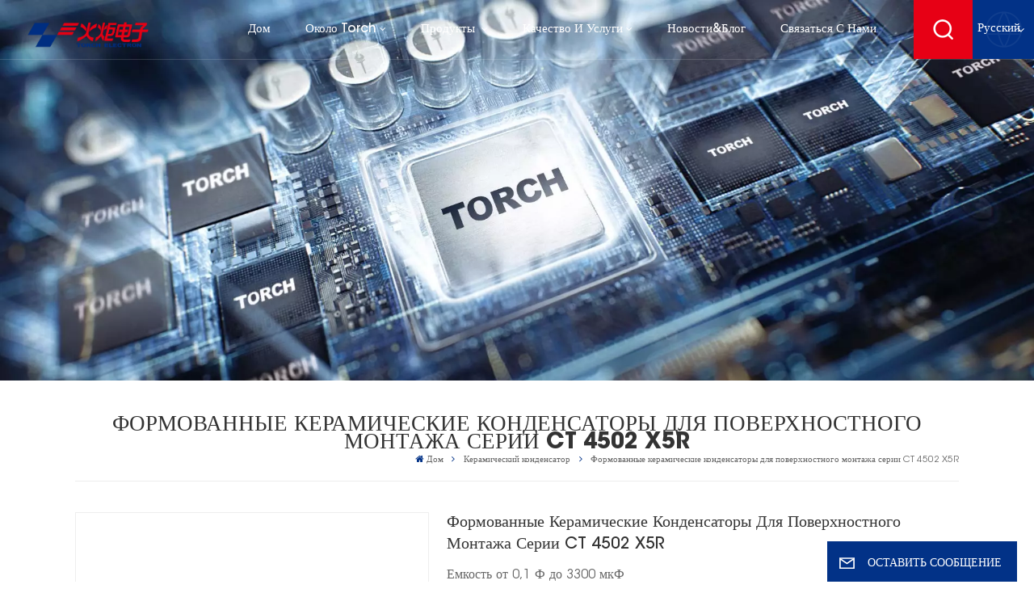

--- FILE ---
content_type: text/html; charset=UTF-8
request_url: https://ru.torchcapacitor.com/ct-4502-series-molded-surface-mount-ceramic-capacitor-assemblies-x5r
body_size: 22656
content:
<!DOCTYPE html PUBLIC "-//W3C//DTD XHTML 1.0 Transitional//EN" "http://www.w3.org/TR/xhtml1/DTD/xhtml1-transitional.dtd">
<html xmlns="http://www.w3.org/1999/xhtml">
<head>
	<meta http-equiv="X-UA-Compatible" content="IE=edge">
	<meta name="viewport" content="width=device-width, initial-scale=1.0,maximum-scale=1, user-scalable=no">
	<meta http-equiv="Content-Type" content="text/html; charset=utf-8" />
	<meta http-equiv="X-UA-Compatible" content="IE=edge,Chrome=1" />
	<meta http-equiv="X-UA-Compatible" content="IE=9" />
	<meta http-equiv="Content-Type" content="text/html; charset=utf-8" />
	<link rel="shortcut icon" href="https://ru.torchcapacitor.com/storage/uploads/images/202306/19/1687140789_fBJJceTHiV.png" type="image/png">
	<title>Изготовление на заказ Формованные керамические конденсаторы для поверхностного монтажа серии CT 4502 X5R,Высокое качество Формованные керамические конденсаторы для поверхностного монтажа серии CT 4502 X5R - Fujian Torch Electron Technology Co.,Ltd.</title>
	<meta name="description" content="100 крупнейших компаний Китая по производству электронных компонентов. Настройте недорогой и высокопроизводительный Формованные керамические конденсаторы для поверхностного монтажа серии CT 4502 X5R прямо сейчас на Torchcapacitor.com." />
	<meta name="keywords" content="Керамический конденсатор с низким ESR,Сборки MLCC высокой емкости,Литые сборки MLCC для поверхностного монтажа" />

	<meta name="csrf-token" content="hn112lf7LDXJCNUwxIEaqUf4vcfUAkrxPrKttFC5">
	<meta name="yandex-verification" content="207ef0d6068cec65" />
<meta name="google-site-verification" content="ZuVHgSVqgJEjw9QF0BEjVjeXQBayC82awmVjkuXI8L4" />

			<link rel="alternate" hreflang="en" href="https://www.torchcapacitor.com/ct-4502-series-molded-surface-mount-ceramic-capacitor-assemblies-x5r" />
			<link rel="alternate" hreflang="fr" href="https://fr.torchcapacitor.com/ct-4502-series-molded-surface-mount-ceramic-capacitor-assemblies-x5r" />
			<link rel="alternate" hreflang="de" href="https://de.torchcapacitor.com/ct-4502-series-molded-surface-mount-ceramic-capacitor-assemblies-x5r" />
			<link rel="alternate" hreflang="es" href="https://es.torchcapacitor.com/ct-4502-series-molded-surface-mount-ceramic-capacitor-assemblies-x5r" />
			<link rel="alternate" hreflang="ru" href="https://ru.torchcapacitor.com/ct-4502-series-molded-surface-mount-ceramic-capacitor-assemblies-x5r" />
	

		<link type="text/css" rel="stylesheet" href="https://ru.torchcapacitor.com/images/moban.css">
		<link type="text/css" rel="stylesheet" href="https://ru.torchcapacitor.com/front/css/font-awesome.min.css">
		<link type="text/css" rel="stylesheet" href="https://ru.torchcapacitor.com/front/css/animate.css" />
		<link type="text/css" rel="stylesheet" href="https://ru.torchcapacitor.com/front/css/style.css">
			<script type="text/javascript" src="https://ru.torchcapacitor.com/front/js/jquery-1.8.3.js"></script>
		<script type="text/javascript" src="https://ru.torchcapacitor.com/front/js/bootstrap.min.js"></script>
		<script type="text/javascript" src="https://ru.torchcapacitor.com/front/js/swiper.min.js"></script>
		<script type="text/javascript">
			$(document).on("scroll",function(){
				if($(document).scrollTop()>20){
					$("header").removeClass("large").addClass("small");
				}
				else{
					$("header").removeClass("small").addClass("large");
				}
			});
		</script>

	<!--[if ie9]
	<script src="https://ru.torchcapacitor.com/front/js/html5shiv.min.js"></script>
	<script src="https://ru.torchcapacitor.com/front/js/respond.min.js"></script>
	-->
		<!--[if IE 8]>
		<script src="https://oss.maxcdn.com/libs/html5shiv/3.7.0/html5shiv.js"></script>
		<script src="https://oss.maxcdn.com/libs/respond.js/1.3.0/respond.min.js"></script>
		<![endif]-->
		<script >

			$(function () {
				// $('.newm img').attr("style","");
				$(".newm img").attr("width","");
				$(".newm img").attr("height","");
			})
		</script>
				
		
		<!-- Google Tag Manager -->
<script>(function(w,d,s,l,i){w[l]=w[l]||[];w[l].push({'gtm.start':
new Date().getTime(),event:'gtm.js'});var f=d.getElementsByTagName(s)[0],
j=d.createElement(s),dl=l!='dataLayer'?'&l='+l:'';j.async=true;j.src=
'https://www.googletagmanager.com/gtm.js?id='+i+dl;f.parentNode.insertBefore(j,f);
})(window,document,'script','dataLayer','GTM-THHB3TRV');</script>
<!-- End Google Tag Manager -->
	<script type="text/javascript" src="https://ru.torchcapacitor.com/addons/DyyPopup/js/front/dyypopup.1.0.0.js"></script><link type="text/css" rel="stylesheet" href="https://ru.torchcapacitor.com/addons/DyyPopup/css/front/dyypopup.1.0.0.css"></head>
<body>
<svg xlmns="http://www.w3.org/2000/svg" version="1.1" class="hidden">
	<symbol id="icon-arrow-nav" viewBox="0 0 1024 1024">
		<path d="M581.632 781.824L802.816 563.2H99.328a51.2 51.2 0 0 1 0-102.4h703.488l-221.184-218.624a51.2 51.2 0 0 1 0-72.192 46.592 46.592 0 0 1 68.096 0l310.272 307.2a55.296 55.296 0 0 1 0 74.752l-310.272 307.2a46.592 46.592 0 0 1-68.096 0 51.2 51.2 0 0 1 0-77.312z"  p-id="9162"></path>
	</symbol>
	<symbol id="icon-home" viewBox="0 0 1024 1024" >
		<path d="M840.192497 1024h-178.309309a64.604822 64.604822 0 0 1-64.604823-64.604822V646.06179H419.615104v311.395243a64.604822 64.604822 0 0 1-64.604822 64.604822H181.22331a64.604822 64.604822 0 0 1-64.604822-64.604822V525.250772H76.563498a58.14434 58.14434 0 0 1-58.790388-38.762893A64.604822 64.604822 0 0 1 31.340122 416.068622L470.652914 18.102917a64.604822 64.604822 0 0 1 89.800703 0l432.852309 396.673609a64.604822 64.604822 0 0 1-45.869424 109.828198h-44.577327v436.728598a64.604822 64.604822 0 0 1-62.666678 62.666678zM422.199297 585.979305h179.601406a64.604822 64.604822 0 0 1 64.604822 64.604822v313.333388h175.725117V465.168287h109.182149L515.876289 64.618389 76.563498 462.584094h107.890053v501.333421h178.955358v-310.749195a64.604822 64.604822 0 0 1 58.790388-67.189015z" p-id="2464"></path>
	</symbol>
	<symbol id="icon-product" viewBox="0 0 1024 1024">
		<path d="M491.093 444.587c-21.76 0-42.538-4.31-58.624-12.246L112.085 274.688c-21.93-10.795-34.56-28.117-34.688-47.488-0.128-19.627 12.587-37.376 34.902-48.725L436.053 14.08C453.12 5.419 475.093 0.683 498.005 0.683c21.76 0 42.539 4.352 58.624 12.245l320.384 157.653c21.931 10.795 34.56 28.16 34.688 47.531 0.128 19.627-12.586 37.376-34.901 48.683L553.045 431.189c-17.066 8.662-39.04 13.44-61.994 13.44zM135.68 226.688l320.427 157.696c8.704 4.267 21.418 6.741 34.901 6.741 14.464 0 28.203-2.773 37.76-7.637l323.755-164.395a22.699 22.699 0 0 0 0.81-0.426L532.907 61.013c-8.704-4.266-21.462-6.784-34.944-6.784-14.422 0-28.16 2.774-37.718 7.638L136.533 226.219a98.816 98.816 0 0 0-0.81 0.426z m288.853 796.672c-11.093 0-22.613-2.944-34.432-8.661l-0.682-0.384-286.294-150.187c-34.261-16.939-60.074-53.205-60.074-84.48V374.741c0-28.373 20.864-48.981 49.536-48.981 11.093 0 22.613 2.901 34.432 8.661l0.682 0.342 286.294 150.186c34.261 16.939 60.074 53.206 60.074 84.523v404.907c0 28.373-20.821 48.981-49.536 48.981z m-10.624-56.661c2.688 1.28 4.864 2.048 6.571 2.517V569.515c0-8.662-12.075-27.648-30.379-36.608l-0.682-0.342L103.21 382.38a35.84 35.84 0 0 0-6.571-2.475v399.701c0 8.662 12.117 27.648 30.379 36.608l0.682 0.342L413.91 966.74z m164.566 56.661c-28.715 0-49.494-20.608-49.494-48.981V569.472c0-31.317 25.771-67.584 60.032-84.48l286.976-150.57c11.776-5.76 23.339-8.662 34.432-8.662 28.672 0 49.494 20.608 49.494 48.981v404.864c0 31.318-25.771 67.584-60.032 84.48L612.907 1014.7a78.592 78.592 0 0 1-34.432 8.661zM899.84 382.379L612.95 532.907c-18.305 8.96-30.422 27.946-30.422 36.608v399.701a36.992 36.992 0 0 0 6.613-2.517L876.032 816.17c18.261-8.918 30.379-27.904 30.379-36.566V379.904a36.395 36.395 0 0 0-6.571 2.475z" p-id="3372"></path>
	</symbol>
	<symbol id="con-mes" viewBox="0 0 1024 1024">
		<path d="M832 128H192c-70.656 0-128 57.344-128 128v384c0 70.656 57.344 128 128 128h127.808v65.408c0 24 13.44 45.568 34.944 56.192 8.896 4.288 18.368 6.464 27.776 6.464 13.504 0 26.88-4.416 38.08-12.992L570.048 768H832c70.656 0 128-57.344 128-128V256c0-70.656-57.344-128-128-128z m64 512c0 35.392-28.608 64-64 64l-272.576-0.064c-7.04 0-13.888 2.304-19.456 6.592L383.744 833.472v-97.536c0-17.664-14.336-31.936-31.936-31.936H192c-35.392 0-64-28.608-64-64V256c0-35.392 28.608-64 64-64h640c35.392 0 64 28.608 64 64v384zM320 384c-35.392 0-64 28.608-64 64 0 35.392 28.608 64 64 64 35.392 0 64-28.608 64-64 0-35.392-28.608-64-64-64z m192 0c-35.392 0-64 28.608-64 64 0 35.392 28.608 64 64 64 35.392 0 64-28.608 64-64 0-35.392-28.608-64-64-64z m192 0c-35.392 0-64 28.608-64 64 0 35.392 28.608 64 64 64 35.392 0 64-28.608 64-64 0-35.392-28.608-64-64-64z" p-id="7771"></path>
	</symbol>
	<symbol id="con-whatsapp" viewBox="0 0 1024 1024">
		<path d="M713.5 599.9c-10.9-5.6-65.2-32.2-75.3-35.8-10.1-3.8-17.5-5.6-24.8 5.6-7.4 11.1-28.4 35.8-35 43.3-6.4 7.4-12.9 8.3-23.8 2.8-64.8-32.4-107.3-57.8-150-131.1-11.3-19.5 11.3-18.1 32.4-60.2 3.6-7.4 1.8-13.7-1-19.3-2.8-5.6-24.8-59.8-34-81.9-8.9-21.5-18.1-18.5-24.8-18.9-6.4-0.4-13.7-0.4-21.1-0.4-7.4 0-19.3 2.8-29.4 13.7-10.1 11.1-38.6 37.8-38.6 92s39.5 106.7 44.9 114.1c5.6 7.4 77.7 118.6 188.4 166.5 70 30.2 97.4 32.8 132.4 27.6 21.3-3.2 65.2-26.6 74.3-52.5 9.1-25.8 9.1-47.9 6.4-52.5-2.7-4.9-10.1-7.7-21-13z m211.7-261.5c-22.6-53.7-55-101.9-96.3-143.3-41.3-41.3-89.5-73.8-143.3-96.3C630.6 75.7 572.2 64 512 64h-2c-60.6 0.3-119.3 12.3-174.5 35.9-53.3 22.8-101.1 55.2-142 96.5-40.9 41.3-73 89.3-95.2 142.8-23 55.4-34.6 114.3-34.3 174.9 0.3 69.4 16.9 138.3 48 199.9v152c0 25.4 20.6 46 46 46h152.1c61.6 31.1 130.5 47.7 199.9 48h2.1c59.9 0 118-11.6 172.7-34.3 53.5-22.3 101.6-54.3 142.8-95.2 41.3-40.9 73.8-88.7 96.5-142 23.6-55.2 35.6-113.9 35.9-174.5 0.3-60.9-11.5-120-34.8-175.6z m-151.1 438C704 845.8 611 884 512 884h-1.7c-60.3-0.3-120.2-15.3-173.1-43.5l-8.4-4.5H188V695.2l-4.5-8.4C155.3 633.9 140.3 574 140 513.7c-0.4-99.7 37.7-193.3 107.6-263.8 69.8-70.5 163.1-109.5 262.8-109.9h1.7c50 0 98.5 9.7 144.2 28.9 44.6 18.7 84.6 45.6 119 80 34.3 34.3 61.3 74.4 80 119 19.4 46.2 29.1 95.2 28.9 145.8-0.6 99.6-39.7 192.9-110.1 262.7z" p-id="2166"></path>
	</symbol>
	<symbol id="con-email" viewBox="0 0 1024 1024">
		<path d="M860.7 192.6h-697c-27.5 0-49.8 22.3-49.8 49.8V780c0 27.5 22.3 49.8 49.8 49.8h697c3.7 0 7.4-0.4 11-1.2 6.3 0 12.3-2.3 16.9-6.5v-1.5c13.5-9.1 21.7-24.3 21.9-40.6V242.3c0-27.5-22.3-49.7-49.8-49.7zM512.2 556L169.9 248.6h686.6L512.2 556zM163.7 309.8l229.5 206.4-229.5 228.7V309.8z m266.6 238.7l66.2 59.5c9.4 8.4 23.7 8.4 33.1 0l70.5-63 215.8 235H198.8l231.5-231.5z m206.3-36.8l224-199.1v443.1l-224-244z m0 0" p-id="2380"></path>
	</symbol>
	<symbol id="con-tel" viewBox="0 0 1024 1024">
		<path d="M506.189667 655.677307c3.924379 7.848759 11.773138 11.773138 19.621896 15.697517 19.621896 15.697517 39.243793 11.773138 47.092551 7.848759l39.243793-58.865689 0 0c7.848759-7.848759 15.697517-11.773138 23.546276-19.621896 7.848759-3.924379 15.697517-7.848759 27.470655-7.848759l0 0c7.848759-3.924379 19.621896 0 27.470655 0l3.924379 0c7.848759 3.924379 15.697517 7.848759 23.546276 15.697517L863.306134 722.390731l3.924379 0c7.848759 7.848759 11.773138 15.697517 15.697517 23.546276l0 0c3.924379 7.848759 7.848759 19.621896 7.848759 27.470655 0 11.773138 0 23.546276-3.924379 31.395034l0 0c-3.924379 11.773138-11.773138 19.621896-19.621896 27.470655-7.848759 7.848759-19.621896 15.697517-35.319413 23.546276l0 3.924379c-11.773138 7.848759-31.395034 15.697517-47.092551 19.621896-82.411965 27.470655-168.747285 23.546276-251.158227-3.924379-7.848759-3.924379-19.621896-7.848759-27.470655-11.773138l0-62.790068c15.697517 3.924379 31.395034 11.773138 47.092551 15.697517 70.638827 23.546276 145.20101 31.395034 211.915457 7.848759 15.697517-3.924379 27.470655-11.773138 35.319413-15.697517l3.924379-3.924379c7.848759-3.924379 15.697517-11.773138 23.546276-15.697517 0-3.924379 3.924379-3.924379 3.924379-7.848759l0 0 0 0c0 0 0 0 0-3.924379 0-3.924379 0-3.924379 0-3.924379l0 0c0-3.924379-3.924379-3.924379-3.924379-3.924379l0-3.924379L682.785711 651.752928l0 0c-3.924379 0-3.924379 0-7.848759 0l0 0-3.924379 0 0 0c-3.924379 0-3.924379 0-3.924379 0l0 0 0 0c-3.924379 0-3.924379 3.924379-3.924379 3.924379l0 0 0 0-47.092551 62.790068c0 3.924379-3.924379 7.848759-7.848759 7.848759 0 0-47.092551 31.395034-102.032838 3.924379L506.189667 655.677307zM298.198589 153.35983l113.805976 145.20101 0 3.924379c3.924379 7.848759 7.848759 15.697517 11.773138 23.546276 0 7.848759 3.924379 19.621896 0 27.470655 0 11.773138-3.924379 19.621896-7.848759 27.470655l0 3.924379c-7.848759 7.848759-11.773138 11.773138-19.621896 19.621896l-3.924379 0-54.94131 39.243793c-3.924379 7.848759-7.848759 27.470655 7.848759 47.092551 23.546276 35.319413 51.016931 70.638827 82.410941 98.108458l0 0 0 0c23.546276 23.546276 51.016931 47.092551 78.487585 66.714448l0 74.563206c-3.924379-3.924379-11.773138-7.848759-15.697517-11.773138-39.243793-27.470655-74.563206-54.94131-105.957217-86.335321l0 0c-31.395034-31.395034-62.790068-66.714448-86.335321-105.957217-47.092551-62.790068-7.848759-117.730355-7.848759-117.730355 0-3.924379 3.924379-3.924379 7.848759-7.848759l58.865689-43.168172 3.924379-3.924379c0 0 0 0 3.924379 0l0-3.924379c0 0 0 0 0-3.924379l0-3.924379c0-3.924379 0-3.924379 0-3.924379l0 0 0 0L251.107061 188.67822l0 0c-3.924379 0-3.924379 0-3.924379-3.924379l-3.924379 0c0 0 0 0-3.924379 0l-3.924379 0 0 0c-3.924379 0-3.924379 3.924379-7.848759 3.924379-3.924379 7.848759-11.773138 15.697517-15.697517 23.546276-7.848759 11.773138-15.697517 23.546276-19.621896 39.243793-23.546276 66.714448-15.697517 141.27663 7.848759 211.915457 23.546276 78.487585 74.563206 153.049768 137.352251 215.839837 51.016931 51.016931 105.957217 94.184079 168.747285 121.654734l0 62.790068c-78.487585-31.395034-149.125389-82.410941-211.915457-141.27663-66.714448-70.638827-121.654734-153.049768-153.049768-239.386112-27.470655-82.410941-31.395034-168.747285-3.924379-251.158227 7.848759-19.621896 15.697517-35.319413 23.546276-47.092551l0 0 0 0c7.848759-15.697517 15.697517-27.470655 23.546276-35.319413 7.848759-7.848759 15.697517-15.697517 27.470655-19.621896l3.924379 0c7.848759-3.924379 15.697517-3.924379 27.470655-3.924379 11.773138 0 19.621896 3.924379 27.470655 7.848759l3.924379 0L298.198589 153.35983zM298.198589 153.35983 298.198589 153.35983 298.198589 153.35983 298.198589 153.35983zM298.198589 153.35983 298.198589 153.35983 298.198589 153.35983 298.198589 153.35983z" p-id="3578"></path>
	</symbol>
	<symbol id="con-skype" viewBox="0 0 1024 1024" >
		<path d="M352 128c-123.36 0-224 100.64-224 224 0 32.992 10.112 63.616 23.008 92A368.896 368.896 0 0 0 144 512c0 202.88 165.12 368 368 368 23.36 0 45.888-2.88 68-7.008 28.384 12.896 59.008 23.008 92 23.008 123.36 0 224-100.64 224-224 0-32.992-10.112-63.616-23.008-92 4.16-22.112 7.008-44.64 7.008-68 0-202.88-165.12-368-368-368-23.36 0-45.888 2.88-68 7.008C415.616 138.112 384.992 128 352 128z m0 64c27.616 0 53.376 6.72 76 19.008a32 32 0 0 0 22.016 2.976A306.784 306.784 0 0 1 512 208c168.256 0 304 135.744 304 304 0 21.376-1.888 41.888-6.016 62.016a32 32 0 0 0 3.008 21.984c12.256 22.624 19.008 48.384 19.008 76 0 88.736-71.264 160-160 160-27.616 0-53.376-6.72-76-19.008a32 32 0 0 0-22.016-2.976A306.784 306.784 0 0 1 512 816 303.552 303.552 0 0 1 208 512c0-21.376 1.888-41.888 6.016-62.016a32 32 0 0 0-3.008-21.984A158.592 158.592 0 0 1 192 352c0-88.736 71.264-160 160-160z m155.008 100.992c-79.136 0-164 33.504-164 123.008 0 43.136 15.232 88.736 100 110.016l105.984 25.984c31.872 7.872 40 25.888 40 42.016 0 26.88-26.624 52.992-74.976 52.992-94.528 0-82.4-72-133.024-72-22.72 0-39.008 15.616-39.008 37.984 0 43.648 53.632 101.024 172.032 101.024 112.608 0 168-54.4 168-127.04 0-46.976-21.632-96-107.008-114.976l-78.016-18.016c-29.632-6.72-64-15.104-64-42.976 0-28 23.744-48 67.008-48 87.136 0 79.744 60 123.008 60 22.72 0 41.984-12.992 41.984-36 0-53.76-85.12-94.016-157.984-94.016z" p-id="10267"></path>
	</symbol>
	<symbol id="con-code" viewBox="0 0 1024 1024" >
		<path d="M112 195.84A83.84 83.84 0 0 1 195.84 112h202.992a83.84 83.84 0 0 1 83.84 83.84v202.992a83.84 83.84 0 0 1-83.84 83.84H195.84A83.84 83.84 0 0 1 112 398.832V195.84zM195.84 176A19.84 19.84 0 0 0 176 195.84v202.992c0 10.96 8.88 19.84 19.84 19.84h202.992a19.84 19.84 0 0 0 19.84-19.84V195.84A19.84 19.84 0 0 0 398.832 176H195.84z m345.488 19.84A83.84 83.84 0 0 1 625.168 112H828.16A83.84 83.84 0 0 1 912 195.84v202.992a83.84 83.84 0 0 1-83.84 83.84H625.184a83.84 83.84 0 0 1-83.84-83.84V195.84z m83.84-19.84a19.84 19.84 0 0 0-19.84 19.84v202.992c0 10.96 8.88 19.84 19.84 19.84H828.16A19.84 19.84 0 0 0 848 398.832V195.84A19.84 19.84 0 0 0 828.16 176H625.184zM112 625.168a83.84 83.84 0 0 1 83.84-83.84h202.992a83.84 83.84 0 0 1 83.84 83.84V828.16A83.84 83.84 0 0 1 398.832 912H195.84A83.84 83.84 0 0 1 112 828.16V625.184z m83.84-19.84a19.84 19.84 0 0 0-19.84 19.84V828.16c0 10.944 8.88 19.824 19.84 19.824h202.992a19.84 19.84 0 0 0 19.84-19.84V625.184a19.84 19.84 0 0 0-19.84-19.84H195.84z m345.488-32a32 32 0 0 1 32-32h88.16a32 32 0 0 1 32 32v86.832h49.088v-86.832a32 32 0 0 1 32-32h95.84a32 32 0 0 1 0 64h-63.84v86.832a32 32 0 0 1-32 32h-113.072a32 32 0 0 1-32-32v-86.832h-24.16v92.592a32 32 0 1 1-64 0v-124.592z m329.088 54.256a32 32 0 0 1 32 32v53.184a32 32 0 0 1-64 0v-53.184a32 32 0 0 1 32-32z m-240.912 150.832a32 32 0 0 1 32-32h134.16a32 32 0 0 1 0 64h-102.16v29.92H838.4v-21.184a32 32 0 0 1 64 0v53.184a32 32 0 0 1-32 32H661.504a32 32 0 0 1-32-32v-93.92z m-56.16-12.832a32 32 0 0 1 32 32v74.752a32 32 0 1 1-64 0v-74.752a32 32 0 0 1 32-32z" p-id="2649"></path>
	</symbol>
	<symbol id="con-add" viewBox="0 0 1024 1024" >
		<path d="M877.216 491.808M895.904 448c0-212.064-171.936-384-384-384-212.064 0-384 171.936-384 384 0 104.672 42.016 199.456 109.92 268.736L237.664 716.736l1.568 1.568c0.768 0.768 1.536 1.568 2.336 2.336l217.12 217.12c29.376 29.376 76.992 29.376 106.368 0l217.12-217.12c0.768-0.768 1.568-1.536 2.336-2.336l1.568-1.568-0.16 0C853.888 647.456 895.904 552.672 895.904 448zM565.088 847.36c-53.12 53.12-53.152 53.248-106.368 0L285.76 673.472C228 615.648 191.904 536.224 191.904 448c0-176.736 143.264-320 320-320 176.736 0 320 143.264 320 320 0 88.224-36.096 167.648-93.856 225.472L565.088 847.36zM512 256c-106.048 0-192 85.952-192 192s85.952 192 192 192 192-85.952 192-192S618.048 256 512 256zM512 576c-70.688 0-128-57.312-128-128s57.312-128 128-128 128 57.312 128 128S582.688 576 512 576z" p-id="3352"></path>
	</symbol>
	<symbol id="icon-im" viewBox="0 0 1024 1024" >
		<path d="M279.499 275C251.102 275 228 298.095 228 326.483 228 354.889 251.102 378 279.499 378 307.897 378 331 354.89 331 326.483c0.001-28.389-23.103-51.483-51.501-51.483z m143.018 0C394.111 275 371 298.095 371 326.483 371 354.889 394.11 378 422.517 378 450.905 378 474 354.89 474 326.483 474 298.094 450.905 275 422.517 275z m142.001 5C536.111 280 513 303.112 513 331.518 513 359.906 536.11 383 564.518 383 592.905 383 616 359.906 616 331.518 616 303.111 592.906 280 564.518 280z m337.218 93.499H799.634V156.266C799.634 94.914 749.636 45 688.179 45h-531.76C94.983 45 45 94.913 45 156.266v358.177c0 60.704 48.929 110.211 109.473 111.25l-1.19 159.84 231.09-159.354v126.426c0 51.892 42.288 94.109 94.265 94.109h239.477L909.901 979l-0.942-132.56C957.573 842.744 996 802.07 996 752.605V467.604c0-51.89-42.286-94.105-94.264-94.105zM368.253 571.03L208.973 681l0.816-109.97H156.77c-31.303 0-56.771-25.474-56.771-56.787V155.79C100 124.476 125.467 99 156.771 99h531.424C719.517 99 745 124.476 745 155.79v358.453c0 31.313-25.483 56.788-56.805 56.788H368.253zM941 752.934c0 21.851-17.774 39.628-39.62 39.628h-47.764l0.602 82.438-119.309-82.438H478.622c-21.847 0-39.622-17.777-39.622-39.628v-127.03h248.992c61.408 0 111.366-49.97 111.366-111.388V428h102.021C923.226 428 941 445.777 941 467.627v285.307z" p-id="5831"></path>
	</symbol>
	<symbol id="icon-whatsapp" viewBox="0 0 1024 1024" >
		<path d="M713.5 599.9c-10.9-5.6-65.2-32.2-75.3-35.8-10.1-3.8-17.5-5.6-24.8 5.6-7.4 11.1-28.4 35.8-35 43.3-6.4 7.4-12.9 8.3-23.8 2.8-64.8-32.4-107.3-57.8-150-131.1-11.3-19.5 11.3-18.1 32.4-60.2 3.6-7.4 1.8-13.7-1-19.3-2.8-5.6-24.8-59.8-34-81.9-8.9-21.5-18.1-18.5-24.8-18.9-6.4-0.4-13.7-0.4-21.1-0.4-7.4 0-19.3 2.8-29.4 13.7-10.1 11.1-38.6 37.8-38.6 92s39.5 106.7 44.9 114.1c5.6 7.4 77.7 118.6 188.4 166.5 70 30.2 97.4 32.8 132.4 27.6 21.3-3.2 65.2-26.6 74.3-52.5 9.1-25.8 9.1-47.9 6.4-52.5-2.7-4.9-10.1-7.7-21-13z m211.7-261.5c-22.6-53.7-55-101.9-96.3-143.3-41.3-41.3-89.5-73.8-143.3-96.3C630.6 75.7 572.2 64 512 64h-2c-60.6 0.3-119.3 12.3-174.5 35.9-53.3 22.8-101.1 55.2-142 96.5-40.9 41.3-73 89.3-95.2 142.8-23 55.4-34.6 114.3-34.3 174.9 0.3 69.4 16.9 138.3 48 199.9v152c0 25.4 20.6 46 46 46h152.1c61.6 31.1 130.5 47.7 199.9 48h2.1c59.9 0 118-11.6 172.7-34.3 53.5-22.3 101.6-54.3 142.8-95.2 41.3-40.9 73.8-88.7 96.5-142 23.6-55.2 35.6-113.9 35.9-174.5 0.3-60.9-11.5-120-34.8-175.6z m-151.1 438C704 845.8 611 884 512 884h-1.7c-60.3-0.3-120.2-15.3-173.1-43.5l-8.4-4.5H188V695.2l-4.5-8.4C155.3 633.9 140.3 574 140 513.7c-0.4-99.7 37.7-193.3 107.6-263.8 69.8-70.5 163.1-109.5 262.8-109.9h1.7c50 0 98.5 9.7 144.2 28.9 44.6 18.7 84.6 45.6 119 80 34.3 34.3 61.3 74.4 80 119 19.4 46.2 29.1 95.2 28.9 145.8-0.6 99.6-39.7 192.9-110.1 262.7z" p-id="2166"></path>
	</symbol>
	<symbol id="fixed-email-close" viewBox="0 0 800 800">
		<g transform="matrix(1.000730037689209,0,0,1.0236200094223022,399,310.5)" opacity="1" style="display: block;"><g opacity="1" transform="matrix(1,0,0,1,0,0)"><path stroke-linecap="butt" stroke-linejoin="miter" fill-opacity="0" stroke-miterlimit="3" stroke="rgb(255,255,255)" stroke-opacity="1" stroke-width="40" d=" M-255.25,-31.75 C-255.25,-31.75 255.2519989013672,-31.746999740600586 255.2519989013672,-31.746999740600586"></path></g></g><g transform="matrix(1,0,0,1,400,329.531005859375)" opacity="1" style="display: block;"><g opacity="1" transform="matrix(1,0,0,1,0,0)"><path fill="rgb(255,255,255)" fill-opacity="1" d=" M-0.5,127 C-0.5,127 -236.5,-33.5 -236.5,-33.5 C-236.5,-33.5 -236,287 -236,287 C-236,287 234.5,287 234.5,287 C234.5,287 234.5,-33 234.5,-33 C234.5,-33 -0.5,127 -0.5,127z"></path><path stroke-linecap="butt" stroke-linejoin="miter" fill-opacity="0" stroke-miterlimit="3" stroke="rgb(255,255,255)" stroke-opacity="1" stroke-width="40" d=" M-0.5,127 C-0.5,127 -236.5,-33.5 -236.5,-33.5 C-236.5,-33.5 -236,287 -236,287 C-236,287 234.5,287 234.5,287 C234.5,287 234.5,-33 234.5,-33 C234.5,-33 -0.5,127 -0.5,127z"></path></g></g><g transform="matrix(1,0,0,1,399,593.875)" opacity="1" style="display: block;"><g opacity="1" transform="matrix(1,0,0,1,0,0)"><path fill-opacity="1" d=" M-156,28.5 C-156,28.5 -156,-142 -156,-142 C-156,-142 155,-142 155,-142 C155,-142 155,27 155,27"></path><path stroke-linecap="butt" stroke-linejoin="miter" fill-opacity="0" stroke-miterlimit="3" stroke="rgb(255,255,255)" stroke-opacity="1" stroke-width="40" d=" M-156,28.5 C-156,28.5 -156,-142 -156,-142 C-156,-142 155,-142 155,-142 C155,-142 155,27 155,27"></path></g><g opacity="1" transform="matrix(0.9261299967765808,0,0,1,0,0)"><path fill-opacity="1" d=" M-124,-21 C-124,-21 -1,-21 -1,-21 M-124,-83 C-124,-83 118,-83 118,-83"></path><path stroke-linecap="butt" stroke-linejoin="miter" fill-opacity="0" stroke-miterlimit="3" stroke="rgb(255,255,255)" stroke-opacity="1" stroke-width="40" d=" M-124,-21 C-124,-21 -1,-21 -1,-21 M-124,-83 C-124,-83 118,-83 118,-83"></path></g></g><g transform="matrix(1,0,0,1,400,329.531005859375)" opacity="1" style="display: block;"><g opacity="1" transform="matrix(1,0,0,1,0,0)"><path fill-opacity="1" d=" M-0.5,127 C-0.5,127 -236.5,-33.5 -236.5,-33.5 C-236.5,-33.5 -236,287 -236,287 C-236,287 234.5,287 234.5,287 C234.5,287 234.5,-33 234.5,-33 C234.5,-33 -0.5,127 -0.5,127z"></path><path stroke-linecap="butt" stroke-linejoin="miter" fill-opacity="0" stroke-miterlimit="3" stroke="rgb(255,255,255)" stroke-opacity="1" stroke-width="40" d=" M-0.5,127 C-0.5,127 -236.5,-33.5 -236.5,-33.5 C-236.5,-33.5 -236,287 -236,287 C-236,287 234.5,287 234.5,287 C234.5,287 234.5,-33 234.5,-33 C234.5,-33 -0.5,127 -0.5,127z"></path></g></g>
	</symbol>
	<symbol id="fixed-email-open" viewBox="0 0 800 800">
		<g transform="matrix(1.000730037689209,0,0,1.0236200094223022,399,310.5)" opacity="1" style="display: block;"><g opacity="1" transform="matrix(1,0,0,1,0,0)"><path stroke-linecap="butt" stroke-linejoin="miter" fill-opacity="0" stroke-miterlimit="3" stroke="rgb(255,255,255)" stroke-opacity="1" stroke-width="40" d=" M-255.25,-31.75 C-255.25,-31.75 255.2519989013672,-31.746999740600586 255.2519989013672,-31.746999740600586"></path></g></g><g transform="matrix(1,0,0,1,400,329.531005859375)" opacity="1" style="display: block;"><g opacity="1" transform="matrix(1,0,0,1,0,0)"><path fill="rgb(255,255,255)" fill-opacity="1" d=" M21.8818416595459,-207.9999237060547 C21.8818416595459,-207.9999237060547 -236.5,-33.5 -236.5,-33.5 C-236.5,-33.5 -236,287 -236,287 C-236,287 234.5,287 234.5,287 C234.5,287 234.5,-33 234.5,-33 C234.5,-33 21.8818416595459,-207.9999237060547 21.8818416595459,-207.9999237060547z"></path><path stroke-linecap="butt" stroke-linejoin="miter" fill-opacity="0" stroke-miterlimit="3" stroke="rgb(255,255,255)" stroke-opacity="1" stroke-width="40" d=" M21.8818416595459,-207.9999237060547 C21.8818416595459,-207.9999237060547 -236.5,-33.5 -236.5,-33.5 C-236.5,-33.5 -236,287 -236,287 C-236,287 234.5,287 234.5,287 C234.5,287 234.5,-33 234.5,-33 C234.5,-33 21.8818416595459,-207.9999237060547 21.8818416595459,-207.9999237060547z"></path></g></g><g transform="matrix(1,0,0,1,399,327.875)" opacity="1" style="display: block;"><g opacity="1" transform="matrix(1,0,0,1,0,0)"><path fill-opacity="1" d=" M-156,28.5 C-156,28.5 -156,-142 -156,-142 C-156,-142 155,-142 155,-142 C155,-142 155,27 155,27"></path><path stroke-linecap="butt" stroke-linejoin="miter" fill-opacity="0" stroke-miterlimit="3" stroke="rgb(255,255,255)" stroke-opacity="1" stroke-width="40" d=" M-156,28.5 C-156,28.5 -156,-142 -156,-142 C-156,-142 155,-142 155,-142 C155,-142 155,27 155,27"></path></g><g opacity="1" transform="matrix(0.9261299967765808,0,0,1,0,0)"><path fill="rgb(255,255,255)" fill-opacity="1" d=" M-124,-21 C-124,-21 -1,-21 -1,-21 M-124,-83 C-124,-83 118,-83 118,-83"></path><path stroke-linecap="butt" stroke-linejoin="miter" fill-opacity="0" stroke-miterlimit="3" stroke="rgb(255,255,255)" stroke-opacity="1" stroke-width="40" d=" M-124,-21 C-124,-21 -1,-21 -1,-21 M-124,-83 C-124,-83 118,-83 118,-83"></path></g></g><g transform="matrix(1,0,0,1,400,329.531005859375)" opacity="1" style="display: block;"><g opacity="1" transform="matrix(1,0,0,1,0,0)"><path fill-opacity="1" d=" M-0.5,127 C-0.5,127 -236.5,-33.5 -236.5,-33.5 C-236.5,-33.5 -236,287 -236,287 C-236,287 234.5,287 234.5,287 C234.5,287 234.5,-33 234.5,-33 C234.5,-33 -0.5,127 -0.5,127z"></path><path stroke-linecap="butt" stroke-linejoin="miter" fill-opacity="0" stroke-miterlimit="3" stroke="rgb(255,255,255)" stroke-opacity="1" stroke-width="40" d=" M-0.5,127 C-0.5,127 -236.5,-33.5 -236.5,-33.5 C-236.5,-33.5 -236,287 -236,287 C-236,287 234.5,287 234.5,287 C234.5,287 234.5,-33 234.5,-33 C234.5,-33 -0.5,127 -0.5,127z"></path></g></g>
	</symbol>
</svg>


<header class="large">
	<div class="nav_section">
		<div class="main">
			<div  id="logo">
									<a href="https://ru.torchcapacitor.com" >
						<picture>
							<source type="image/webp" srcset="https://ru.torchcapacitor.com/storage/uploads/images/202308/08/1691463697_JmoyEoM6tR.webp">
							<source type="image/jpeg" srcset="https://ru.torchcapacitor.com/storage/uploads/images/202308/08/1691463697_JmoyEoM6tR.png">
							<img src="https://ru.torchcapacitor.com/storage/uploads/images/202308/08/1691463697_JmoyEoM6tR.png" alt="Fujian Torch Electron Technology Co.,Ltd">
						</picture>
					</a>
							</div>
			<div class="nav_r">
				<div class="header-navigation">
					<nav class="main-navigation">
						<div class="main-navigation-inner">
							<div class="hidden_web nav_con clearfix">
																										<a rel="nofollow" target="_blank" href="tel:86-595-22353515">86-595-22353515</a>
																<a href="/contact-us" class="email_btn">Получить цену
</a>
							</div>
							<ul id="menu-main-menu" class="main-menu clearfix">
								<li class=""><a href="https://ru.torchcapacitor.com">Дом
</a></li>
																									<li class=" menu-children  "><a href="/company-profile">Около Torch</a>
																					<ul class="sub-menu">
												 
													<li><a href="https://ru.torchcapacitor.com/company-profile">Профиль компании</a></li>
												 
													<li><a href="https://ru.torchcapacitor.com/market">Рынок</a></li>
												 
													<li><a href="https://ru.torchcapacitor.com/company-culture">Культура компании</a></li>
												 
													<li><a href="https://ru.torchcapacitor.com/milestones">Вехи</a></li>
												 
													<li><a href="https://ru.torchcapacitor.com/honors">Почести</a></li>
																							</ul>
																			</li>
																<li class="menu-children "><a href="https://ru.torchcapacitor.com/products">Продукты
</a>
									<ul class="sub-menu">
										<div>
																							<li  class="menu-children" ><a href="https://ru.torchcapacitor.com/ceramic-capacitor" class="title">Керамический конденсатор</a>
																											<ul class="sub-menu">
																															<li><a href="https://ru.torchcapacitor.com/multilayer-ceramic-chip-capacitor" >Многослойный керамический конденсатор</a></li>
																															<li><a href="https://ru.torchcapacitor.com/radial-leads-ceramic-capacitor-957" >Керамический конденсатор с радиальными выводами</a></li>
																															<li><a href="https://ru.torchcapacitor.com/molded-surface-mount-radial-leads-ceramic-capacitor-771" >Литой керамический конденсатор с радиальными выводами для поверхностного монтажа</a></li>
																															<li><a href="https://ru.torchcapacitor.com/high-voltage-multilayer-ceramic-chip-capacitor" >Многослойный керамический конденсатор высокого напряжения</a></li>
																															<li><a href="https://ru.torchcapacitor.com/high-q-multilayer-ceramic-chip-capacitor" >Высокодобротный многослойный керамический конденсатор</a></li>
																															<li><a href="https://ru.torchcapacitor.com/molded-surface-mount-ceramic-capacitor-assemblies-808" >Формованные керамические конденсаторы для поверхностного монтажа в сборе</a></li>
																															<li><a href="https://ru.torchcapacitor.com/molded-surface-mount-ceramic-capacitor-169" >Формованный керамический конденсатор для поверхностного монтажа</a></li>
																															<li><a href="https://ru.torchcapacitor.com/non-encapsulated-metal-bracket-ceramic-capacitors-high-reliability-874" >Неинкапсулированный металлический кронштейн. Керамические конденсаторы. Высокая надежность.</a></li>
																															<li><a href="https://ru.torchcapacitor.com/three-terminal-chip-multilayer-ceramic-capacitor" >Многослойный керамический конденсатор с тремя выводами</a></li>
																															<li><a href="https://ru.torchcapacitor.com/cc41ct41g-series-the-flexible-termination-chip-multilaye-ceramic-capacitors" >Многослойные керамические конденсаторы с гибкой концевой микросхемой</a></li>
																													</ul>
																									</li>
																							<li  class="menu-children" ><a href="https://ru.torchcapacitor.com/tantalum-capacitor" class="title">Танталовый конденсатор</a>
																											<ul class="sub-menu">
																															<li><a href="https://ru.torchcapacitor.com/polymer-tantalum-solid-electrolytic-chip-capacitor-281" >Полимерный танталовый твердотельный электролитический конденсатор</a></li>
																															<li><a href="https://ru.torchcapacitor.com/hermetically-sealed-high-energy-tantalum-capacitor-198" >Герметичный высокоэнергетический танталовый конденсатор</a></li>
																															<li><a href="https://ru.torchcapacitor.com/combined-hermetically-sealed-high-energy-tantalum-capacitor-950" >Комбинированный герметичный высокоэнергетический танталовый конденсатор</a></li>
																													</ul>
																									</li>
																							<li  class="menu-children" ><a href="https://ru.torchcapacitor.com/super-capacitor" class="title">Суперконденсатор</a>
																											<ul class="sub-menu">
																															<li><a href="https://ru.torchcapacitor.com/super-capacitor-cell-csd-01-series-87" >Ячейка суперконденсатора — серия CSD-01</a></li>
																															<li><a href="https://ru.torchcapacitor.com/super-capacitor-cell-csd-02-series-71" >Ячейка суперконденсатора — серия CSD-02</a></li>
																															<li><a href="https://ru.torchcapacitor.com/super-capacitor-cell-csd-03-series-919" >Ячейка суперконденсатора — серия CSD-03</a></li>
																															<li><a href="https://ru.torchcapacitor.com/super-capacitor-bank-csm-01a-series-276" >Банк суперконденсаторов — серия CSM-01A</a></li>
																															<li><a href="https://ru.torchcapacitor.com/super-capacitor-bank-csm-01b-series-513" >Банк суперконденсаторов — серия CSM-01B</a></li>
																															<li><a href="https://ru.torchcapacitor.com/super-capacitor-bank-csm-01c-series-366" >Банк суперконденсаторов — серия CSM-01C</a></li>
																															<li><a href="https://ru.torchcapacitor.com/super-capacitor-bank-csm-02-series-520" >Банк суперконденсаторов — серия CSM-02</a></li>
																															<li><a href="https://ru.torchcapacitor.com/super-capacitor-bank-csm-03-series" >Банк суперконденсаторов — серия CSM-03</a></li>
																													</ul>
																									</li>
																							<li  class="menu-children" ><a href="https://ru.torchcapacitor.com/power-device" class="title">Power Device</a>
																											<ul class="sub-menu">
																															<li><a href="https://ru.torchcapacitor.com/sic-mosfet" >SiC MOSFET</a></li>
																															<li><a href="https://ru.torchcapacitor.com/igbt" >IGBT</a></li>
																															<li><a href="https://ru.torchcapacitor.com/mosfet" >MOSFET</a></li>
																															<li><a href="https://ru.torchcapacitor.com/mct" >MCT</a></li>
																															<li><a href="https://ru.torchcapacitor.com/module" >Module</a></li>
																													</ul>
																									</li>
																							<li  class="menu-children" ><a href="https://ru.torchcapacitor.com/integrated-circuit" class="title">Integrated Circuit</a>
																											<ul class="sub-menu">
																															<li><a href="https://ru.torchcapacitor.com/micro-power-module-46-series" >Micro Power Module (46 Series)</a></li>
																															<li><a href="https://ru.torchcapacitor.com/ldo" >LDO</a></li>
																															<li><a href="https://ru.torchcapacitor.com/flash" >Flash</a></li>
																															<li><a href="https://ru.torchcapacitor.com/ddr" >DDR</a></li>
																													</ul>
																									</li>
																							<li  class="menu-children" ><a href="https://ru.torchcapacitor.com/logic-device" class="title">EMI Power Filter</a>
																											<ul class="sub-menu">
																															<li><a href="https://ru.torchcapacitor.com/category/dc-plug-in-emi-power-filters" >DC Plug-in EMI Power Filters</a></li>
																															<li><a href="https://ru.torchcapacitor.com/category/single-phase-ac-plug-in-eml-filter-series" >Single-phase AC Plug-in EMl Filter Series</a></li>
																															<li><a href="https://ru.torchcapacitor.com/category/single-phase-ac-lead-type-eml-filter-series" >Single-phase AC Lead-type EMl Filter Series</a></li>
																															<li><a href="https://ru.torchcapacitor.com/category/dc-plug-in-sealed-type-eml-power-filters" >DC Plug-in Sealed Type EMl Power Filters</a></li>
																															<li><a href="https://ru.torchcapacitor.com/category/dc-leaded-type-eml-power-filters" >DC Leaded Type EMl Power Filters</a></li>
																															<li><a href="https://ru.torchcapacitor.com/category/custom-eml-power-filters-and-related-components" >Custom EMl Power Filters and Related Components</a></li>
																													</ul>
																									</li>
																					</div>
									</ul>
								</li>
																									<li class=" menu-children  "><a href="/certificates">Качество и услуги</a>
																					<ul class="sub-menu">
																									<li><a href="https://ru.torchcapacitor.com/certificates">Сертификаты</a></li>
																									<li><a href="https://ru.torchcapacitor.com/production">Производство</a></li>
																									<li><a href="https://ru.torchcapacitor.com/research-development">Исследования и разработки</a></li>
																									<li><a href="https://ru.torchcapacitor.com/services">Услуги</a></li>
																							</ul>
																			</li>
																																	<li class=""><a href="https://ru.torchcapacitor.com/news">Новости&блог
</a>
																			</li>
																																	<li class=" "><a href="https://ru.torchcapacitor.com/contact-us">Связаться с нами</a>
																			</li>
															</ul>

							<div class="mob_language clearfix">
								<p>Пожалуйста, выберите ваш язык
 :</p>
																	<a href="https://www.torchcapacitor.com/ct-4502-series-molded-surface-mount-ceramic-capacitor-assemblies-x5r">English</a>
																	<a href="https://fr.torchcapacitor.com/ct-4502-series-molded-surface-mount-ceramic-capacitor-assemblies-x5r">français</a>
																	<a href="https://de.torchcapacitor.com/ct-4502-series-molded-surface-mount-ceramic-capacitor-assemblies-x5r">Deutsch</a>
																	<a href="https://es.torchcapacitor.com/ct-4502-series-molded-surface-mount-ceramic-capacitor-assemblies-x5r">español</a>
																	<a href="https://ru.torchcapacitor.com/ct-4502-series-molded-surface-mount-ceramic-capacitor-assemblies-x5r">русский</a>
															</div>
																						<div class="mob_sns">
									<p>СОЦИАЛЬНЫЙ ОБМЕН
 :</p>
																			<a rel="nofollow" target="_blank" href="https://www.facebook.com/people/Torch-Electron/61573853082720">
																							<picture>
													<source type="image/webp" srcset="https://ru.torchcapacitor.com/storage/uploads/images/202306/20/1687233921_efFh972HLL.webp">
													<source type="image/jpeg" srcset="https://ru.torchcapacitor.com/storage/uploads/images/202306/20/1687233921_efFh972HLL.png">
													<img src="https://ru.torchcapacitor.com/storage/uploads/images/202306/20/1687233921_efFh972HLL.png" alt="f"/>
												</picture>
																					</a>
																			<a rel="nofollow" target="_blank" href="https://x.com/Torch_Electron">
																							<picture>
													<source type="image/webp" srcset="https://ru.torchcapacitor.com/storage/uploads/images/202308/28/1693187571_pM4zjBArD9.webp">
													<source type="image/jpeg" srcset="https://ru.torchcapacitor.com/storage/uploads/images/202308/28/1693187571_pM4zjBArD9.png">
													<img src="https://ru.torchcapacitor.com/storage/uploads/images/202308/28/1693187571_pM4zjBArD9.png" alt="t"/>
												</picture>
																					</a>
																			<a rel="nofollow" target="_blank" href="https://www.linkedin.com/company/106382718">
																							<picture>
													<source type="image/webp" srcset="https://ru.torchcapacitor.com/storage/uploads/images/202306/20/1687233895_4oSMwmXqpR.webp">
													<source type="image/jpeg" srcset="https://ru.torchcapacitor.com/storage/uploads/images/202306/20/1687233895_4oSMwmXqpR.png">
													<img src="https://ru.torchcapacitor.com/storage/uploads/images/202306/20/1687233895_4oSMwmXqpR.png" alt="in"/>
												</picture>
																					</a>
																			<a rel="nofollow" target="_blank" href="https://www.youtube.com/@TorchElectron">
																							<picture>
													<source type="image/webp" srcset="https://ru.torchcapacitor.com/storage/uploads/images/202306/20/1687233881_KuacXRZ5op.webp">
													<source type="image/jpeg" srcset="https://ru.torchcapacitor.com/storage/uploads/images/202306/20/1687233881_KuacXRZ5op.png">
													<img src="https://ru.torchcapacitor.com/storage/uploads/images/202306/20/1687233881_KuacXRZ5op.png" alt="y"/>
												</picture>
																					</a>
																			<a rel="nofollow" target="_blank" href="https://www.instagram.com/torch1989/">
																							<picture>
													<source type="image/webp" srcset="https://ru.torchcapacitor.com/storage/uploads/images/202306/20/1687233860_tP7bY0gjXC.webp">
													<source type="image/jpeg" srcset="https://ru.torchcapacitor.com/storage/uploads/images/202306/20/1687233860_tP7bY0gjXC.png">
													<img src="https://ru.torchcapacitor.com/storage/uploads/images/202306/20/1687233860_tP7bY0gjXC.png" alt="ins"/>
												</picture>
																					</a>
																	</div>
													</div>
					</nav>
				</div>
				<div class="search_section">
					<i class="ico_search"></i>
					<div class="search_input">
						<div class="close-search"><i class="fa fa-close"></i></div>
						<div class="search_title">ЧТО ВЫ ИЩЕТЕ?
</div>
						<form action="https://ru.torchcapacitor.com/search" method="get">
							<div class="search_main">
								<input name="search_keyword"  type="text" onkeydown="javascript:enterIn(event);" class="form-control" value="Поиск
..." onfocus="if(this.value=='Поиск
...'){this.value='';}" onblur="if(this.value==''){this.value='Поиск
...';}" placeholder="Поиск
...">
								<input type="submit" class="search_btn btn_search1" value="">
							</div>
						</form>
													<div class="search_tags">
																	<a href="https://ru.torchcapacitor.com/mlcc">МЛКЦ</a>
																	<a href="https://ru.torchcapacitor.com/solid-tantalum-chip-capacitors">Твердые танталовые конденсаторы</a>
																	<a href="https://ru.torchcapacitor.com/hermetically-sealed-tantalum-capacitor">Герметичный танталовый конденсатор</a>
																	<a href="https://ru.torchcapacitor.com/super-capacitor-power-bank">Суперконденсаторный блок питания</a>
																	<a href="https://ru.torchcapacitor.com/electric-double-layer-capacitor">Электрический двухслойный конденсатор</a>
															</div>
											</div>
				</div>
				<div class="top_overly"></div>
				<div class="language">
																																																														<p>
								русский
							</p>
																<div class="language_ul">
						<ul>
															<li >
									<a href="https://www.torchcapacitor.com/ct-4502-series-molded-surface-mount-ceramic-capacitor-assemblies-x5r">
										<picture>
											<source type="image/webp" srcset="https://ru.torchcapacitor.com/storage/uploads/images/202306/19/1687140854_Xbg236W8tF.webp">
											<source type="image/jpeg" srcset="https://ru.torchcapacitor.com/storage/uploads/images/202306/19/1687140854_Xbg236W8tF.png">
											<img src="https://ru.torchcapacitor.com/storage/uploads/images/202306/19/1687140854_Xbg236W8tF.png" alt="English">
										</picture>English
									</a>
								</li>
															<li >
									<a href="https://fr.torchcapacitor.com/ct-4502-series-molded-surface-mount-ceramic-capacitor-assemblies-x5r">
										<picture>
											<source type="image/webp" srcset="https://ru.torchcapacitor.com/storage/uploads/images/202306/19/1687140869_alS7mZCV4m.webp">
											<source type="image/jpeg" srcset="https://ru.torchcapacitor.com/storage/uploads/images/202306/19/1687140869_alS7mZCV4m.png">
											<img src="https://ru.torchcapacitor.com/storage/uploads/images/202306/19/1687140869_alS7mZCV4m.png" alt="français">
										</picture>français
									</a>
								</li>
															<li >
									<a href="https://de.torchcapacitor.com/ct-4502-series-molded-surface-mount-ceramic-capacitor-assemblies-x5r">
										<picture>
											<source type="image/webp" srcset="https://ru.torchcapacitor.com/storage/uploads/images/202306/19/1687140881_5VkkF6CWma.webp">
											<source type="image/jpeg" srcset="https://ru.torchcapacitor.com/storage/uploads/images/202306/19/1687140881_5VkkF6CWma.png">
											<img src="https://ru.torchcapacitor.com/storage/uploads/images/202306/19/1687140881_5VkkF6CWma.png" alt="Deutsch">
										</picture>Deutsch
									</a>
								</li>
															<li >
									<a href="https://es.torchcapacitor.com/ct-4502-series-molded-surface-mount-ceramic-capacitor-assemblies-x5r">
										<picture>
											<source type="image/webp" srcset="https://ru.torchcapacitor.com/storage/uploads/images/202306/19/1687140892_ekA8xBfw2w.webp">
											<source type="image/jpeg" srcset="https://ru.torchcapacitor.com/storage/uploads/images/202306/19/1687140892_ekA8xBfw2w.png">
											<img src="https://ru.torchcapacitor.com/storage/uploads/images/202306/19/1687140892_ekA8xBfw2w.png" alt="español">
										</picture>español
									</a>
								</li>
															<li  class="active" >
									<a href="https://ru.torchcapacitor.com/ct-4502-series-molded-surface-mount-ceramic-capacitor-assemblies-x5r">
										<picture>
											<source type="image/webp" srcset="https://ru.torchcapacitor.com/storage/uploads/images/202306/19/1687140906_tvC2Q0gbn4.webp">
											<source type="image/jpeg" srcset="https://ru.torchcapacitor.com/storage/uploads/images/202306/19/1687140906_tvC2Q0gbn4.png">
											<img src="https://ru.torchcapacitor.com/storage/uploads/images/202306/19/1687140906_tvC2Q0gbn4.png" alt="русский">
										</picture>русский
									</a>
								</li>
													</ul>
					</div>
				</div>
			</div>
		</div>
	</div>
	<div id="menu-mobile" class="hidden_web">
		<div class="mob_logo hidden_web">
			<a href="https://ru.torchcapacitor.com">
				<picture>
					<source type="image/webp" srcset="https://ru.torchcapacitor.com/storage/uploads/images/202308/08/1691463697_JmoyEoM6tR.webp">
					<source type="image/jpeg" srcset="https://ru.torchcapacitor.com/storage/uploads/images/202308/08/1691463697_JmoyEoM6tR.png">
					<img class="img01" src="https://ru.torchcapacitor.com/storage/uploads/images/202308/08/1691463697_JmoyEoM6tR.png" alt="Fujian Torch Electron Technology Co.,Ltd">
				</picture>
			</a>
		</div>
		<span class="btn-nav-mobile open-menu"><i></i><span></span></span>
	</div>
</header>
<div class="height"></div>
<div class="n_banner">
			<div class="img">
				<a href=" javascript:void(0);">
					<picture>
						<source type="image/webp" srcset="https://ru.torchcapacitor.com/storage/uploads/images/202310/10/1696929483_Y4AKN3C1vJ.webp">
						<source type="image/jpeg" srcset="https://ru.torchcapacitor.com/storage/uploads/images/202310/10/1696929483_Y4AKN3C1vJ.jpg">
						<img src="https://ru.torchcapacitor.com/storage/uploads/images/202310/10/1696929483_Y4AKN3C1vJ.jpg" alt="Эксперт по электронным конденсаторам Torch">
					</picture>
				</a>
			</div>
		</div>
	








	<div class="n_main">
		<div class="container">
			<div class="mbx_section clearfix">
				<div class="n_title">Формованные керамические конденсаторы для поверхностного монтажа серии CT 4502 X5R</div>
				<div class="mbx">
					<a href="/"><span class="fa fa-home"></span>Дом
</a>
											<i class="fa fa-angle-right"></i>
						<h2><a href="https://ru.torchcapacitor.com/ceramic-capacitor">Керамический конденсатор</a></h2>
										<i class="fa fa-angle-right"></i>
					<h2>Формованные керамические конденсаторы для поверхностного монтажа серии CT 4502 X5R</h2>
				</div>
			</div>
		</div>

		<div class="pro_page">
			<div class="container">
				<div class="pro_main">
										<div class="col-md-5 col-xs-12 prom_img">
						<div class="swiper zoom-section" id="pro_img_gallery">
							<div id="anypos"></div>
							<div class="swiper-wrapper zoom-small-image">
																									<div class="swiper-slide">
										<a href="storage/uploads/images/202309/25/1695627203_3000CXWCS0.jpg"  class="cloud-zoom" rel="position:'inside',showTitle:false,adjustX:-4,adjustY:-4">
																							<picture>
													<source type="image/webp" srcset="https://ru.torchcapacitor.com/storage/uploads/images/202309/25/1695627203_3000CXWCS0.webp">
													<source type="image/jpeg" srcset="https://ru.torchcapacitor.com/storage/uploads/images/202309/25/1695627203_3000CXWCS0.jpg">
													<img src="storage/uploads/images/202309/25/1695627203_3000CXWCS0.jpg" alt="Molded Surface Mount Ceramic Capacitor">
												</picture>
																					</a>
									</div>
																	<div class="swiper-slide">
										<a href="storage/uploads/images/202309/25/1695627203_rDWxotNeEF.jpg"  class="cloud-zoom" rel="position:'inside',showTitle:false,adjustX:-4,adjustY:-4">
																							<picture>
													<source type="image/webp" srcset="https://ru.torchcapacitor.com/storage/uploads/images/202309/25/1695627203_rDWxotNeEF.webp">
													<source type="image/jpeg" srcset="https://ru.torchcapacitor.com/storage/uploads/images/202309/25/1695627203_rDWxotNeEF.jpg">
													<img src="storage/uploads/images/202309/25/1695627203_rDWxotNeEF.jpg" alt="Low ESR Ceramic Capacitor">
												</picture>
																					</a>
									</div>
																	<div class="swiper-slide">
										<a href="storage/uploads/images/202309/25/1695627203_zgyBsQ8kCu.jpg"  class="cloud-zoom" rel="position:'inside',showTitle:false,adjustX:-4,adjustY:-4">
																							<picture>
													<source type="image/webp" srcset="https://ru.torchcapacitor.com/storage/uploads/images/202309/25/1695627203_zgyBsQ8kCu.webp">
													<source type="image/jpeg" srcset="https://ru.torchcapacitor.com/storage/uploads/images/202309/25/1695627203_zgyBsQ8kCu.jpg">
													<img src="storage/uploads/images/202309/25/1695627203_zgyBsQ8kCu.jpg" alt="High Reliability Ceramic Capacitor">
												</picture>
																					</a>
									</div>
																	<div class="swiper-slide">
										<a href="storage/uploads/images/202309/25/1695627203_RQLET0SBdv.jpg"  class="cloud-zoom" rel="position:'inside',showTitle:false,adjustX:-4,adjustY:-4">
																							<picture>
													<source type="image/webp" srcset="https://ru.torchcapacitor.com/storage/uploads/images/202309/25/1695627203_RQLET0SBdv.webp">
													<source type="image/jpeg" srcset="https://ru.torchcapacitor.com/storage/uploads/images/202309/25/1695627203_RQLET0SBdv.jpg">
													<img src="storage/uploads/images/202309/25/1695627203_RQLET0SBdv.jpg" alt="Molded Surface Mount MLCC Assemblies">
												</picture>
																					</a>
									</div>
															</div>
						</div>
						<div class="swiper" id="pro_img_thumbs">
							<div class="swiper-wrapper">
																									<div class="swiper-slide">
																					<picture>
												<source type="image/webp" srcset="https://ru.torchcapacitor.com/storage/uploads/images/202309/25/1695627203_3000CXWCS0.webp">
												<source type="image/jpeg" srcset="https://ru.torchcapacitor.com/storage/uploads/images/202309/25/1695627203_3000CXWCS0.jpg">
												<img src="storage/uploads/images/202309/25/1695627203_3000CXWCS0.jpg" alt="Molded Surface Mount Ceramic Capacitor">
											</picture>
																			</div>
																	<div class="swiper-slide">
																					<picture>
												<source type="image/webp" srcset="https://ru.torchcapacitor.com/storage/uploads/images/202309/25/1695627203_rDWxotNeEF.webp">
												<source type="image/jpeg" srcset="https://ru.torchcapacitor.com/storage/uploads/images/202309/25/1695627203_rDWxotNeEF.jpg">
												<img src="storage/uploads/images/202309/25/1695627203_rDWxotNeEF.jpg" alt="Low ESR Ceramic Capacitor">
											</picture>
																			</div>
																	<div class="swiper-slide">
																					<picture>
												<source type="image/webp" srcset="https://ru.torchcapacitor.com/storage/uploads/images/202309/25/1695627203_zgyBsQ8kCu.webp">
												<source type="image/jpeg" srcset="https://ru.torchcapacitor.com/storage/uploads/images/202309/25/1695627203_zgyBsQ8kCu.jpg">
												<img src="storage/uploads/images/202309/25/1695627203_zgyBsQ8kCu.jpg" alt="High Reliability Ceramic Capacitor">
											</picture>
																			</div>
																	<div class="swiper-slide">
																					<picture>
												<source type="image/webp" srcset="https://ru.torchcapacitor.com/storage/uploads/images/202309/25/1695627203_RQLET0SBdv.webp">
												<source type="image/jpeg" srcset="https://ru.torchcapacitor.com/storage/uploads/images/202309/25/1695627203_RQLET0SBdv.jpg">
												<img src="storage/uploads/images/202309/25/1695627203_RQLET0SBdv.jpg" alt="Molded Surface Mount MLCC Assemblies">
											</picture>
																			</div>
															</div>
						</div>
					</div>
					<script language="javascript">
						var gallerySwiper = new Swiper('#pro_img_gallery',{
							effect : 'fade',
							thumbs: {
								swiper: {
									el: '#pro_img_thumbs',
									spaceBetween: 5,
									slidesPerView: 5,
									watchSlidesVisibility: true,

								},
								autoScrollOffset: 1,
							}
						})
					</script>
					<div class="main_text">
						<div class="pro_table">
							<h1 class="pro_main_title">Формованные керамические конденсаторы для поверхностного монтажа серии CT 4502 X5R</h1>
							<div class="pro_main_text clearfix"><p>Емкость от 0,1 Ф до 3300 мкФ</p><p>Номинальное напряжение 6–500 В.</p><p>Диапазон рабочих температур:</p><p>X7R: -55℃~125℃</p><p>X5R: -55℃~85℃</p><p>Литая эпоксидная смола, высокая физическая прочность</p><p>Покрытие оловом/свинцом (минимум 4% Pb)</p><p>100% температурный цикл</p><p class="15">100% ускоренное стационарное старение</p></div>
							<ul class="clearfix">
															</ul>
							<div class="pro_more">
								<div class="main-more"><a href="#content" class="inquiry_pro"><i class="fa fa-commenting"></i>ЗАПРОС СЕЙЧАС
</a></div>
							
																								<div class="main-more"><a href="storage/uploads/mp4/202512/11/1765439570_7tGoddTaQC.pdf" target="_blank" class="inquiry_pro"><i class="fa fa-file-pdf-o"></i>Скачать
</a></div>
																						</div>
						</div>
					</div>
				</div>
			</div>
		</div>
		<script>
			$(window).scroll(function(){
				if($(this).scrollTop()>1600){
					$(".inquiry_pro").addClass("show")
				}else{
					$(".inquiry_pro").removeClass("show")
				}
			})
			(function () {
				// COUNTER
				$(document).scroll(function () {
					$('.odometer').each(function () {
						var parent_section_postion = $(this).closest('.num_section').position();
						var parent_section_top = parent_section_postion.top;
						if ($(document).scrollTop() > parent_section_top - 800) {
							if ($(this).data('status') == 'yes') {
								$(this).html($(this).data('count'));
								$(this).data('status', 'no');
							}
						}
					});
				});

			})(jQuery);
		</script>
		<div class="container">

				<div class="products_main">
					<div class="features-tab indicator-style clearfix">
						<ul class="nav nav-tabs moz clearfix" role="tablist">
							<li role="presentation" class="active">
								<a href="#about01" aria-controls="home" role="tab" data-toggle="tab">информация о продукте
</a>
							</li>
						</ul>
						<div class="tab-content page">
							<div role="tabpanel" class="tab-pane active newm" id="about01">
																		<p>&nbsp;</p><p class="BIAOTI"style="margin-left: 0.15pt; text-align: left;"><span style="color: #023287;"><strong><span style="font-size: 24px;"><span lang="EN-US">Информация для заказа</span></span></strong></span></p><div style="text-align: center;"align="center"><div class="table-responsive"><table class="MsoTableGrid"style="border-collapse: collapse; mso-table-layout-alt: fixed; border: none; mso-border-alt: solid windowtext .5pt; mso-yfti-tbllook: 1184; mso-padding-alt: 0cm 5.4pt 0cm 5.4pt;"border="1"width="100%"cellspacing="0"cellpadding="0"><tbody><tr style="mso-yfti-irow: 0; mso-yfti-firstrow: yes; height: 29.15pt; mso-height-rule: exactly;"><td style="width: 83.45pt; border: none; padding: 0cm 5.4pt 0cm 5.4pt; height: 29.15pt; mso-height-rule: exactly;"width="111"><p class="BIAOGEZHENGWEN"><span lang="EN-US">C</span><span lang="EN-US"style="mso-fareast-font-family: 宋体; mso-fareast-theme-font: minor-fareast;">Т4502</span></p></td><td style="width: 83.6pt; border: none; padding: 0cm 5.4pt 0cm 5.4pt; height: 29.15pt; mso-height-rule: exactly;"width="111"><p class="BIAOGEZHENGWEN"><span lang="EN-US"style="mso-fareast-font-family: 宋体; mso-fareast-theme-font: minor-fareast;">T</span></p></td><td style="width: 100.6pt; border: none; padding: 0cm 5.4pt 0cm 5.4pt; height: 29.15pt; mso-height-rule: exactly;"width="134"><p class="BIAOGEZHENGWEN"><span lang="EN-US"style="mso-fareast-font-family: 宋体; mso-fareast-theme-font: minor-fareast;">X5R</span></p></td><td style="width: 155.95pt; border: none; padding: 0cm 5.4pt 0cm 5.4pt; height: 29.15pt; mso-height-rule: exactly;"width="208"><p class="BIAOGEZHENGWEN"><span lang="EN-US"style="mso-fareast-font-family: 宋体; mso-fareast-theme-font: minor-fareast;">25В</span></p></td><td style="width: 5.0cm; border: none; padding: 0cm 5.4pt 0cm 5.4pt; height: 29.15pt; mso-height-rule: exactly;"width="189"><p class="BIAOGEZHENGWEN"><span lang="EN-US"style="mso-fareast-font-family: 宋体; mso-fareast-theme-font: minor-fareast;">477</span></p></td><td style="width: 134.65pt; border: none; padding: 0cm 5.4pt 0cm 5.4pt; height: 29.15pt; mso-height-rule: exactly;"valign="top"width="180"><p class="BIAOGEZHENGWEN"><span lang="EN-US"style="mso-fareast-font-family: 宋体; mso-fareast-theme-font: minor-fareast;">K</span></p></td><td style="width: 99.2pt; border: none; padding: 0cm 5.4pt 0cm 5.4pt; height: 29.15pt; mso-height-rule: exactly;"width="132"><p class="BIAOGEZHENGWEN"><span lang="EN-US">T</span></p></td><td style="width: 110.75pt; border: none; padding: 0cm 5.4pt 0cm 5.4pt; height: 29.15pt; mso-height-rule: exactly;"width="148"><p class="BIAOGEZHENGWEN"><span lang="EN-US"style="mso-fareast-font-family: 宋体; mso-fareast-theme-font: minor-fareast;">A</span></p></td></tr><tr style="mso-yfti-irow: 1; height: 17.0pt;"><td style="width: 83.45pt; border: none; border-bottom: solid white 2.25pt; background: #E7E6E6; mso-background-themecolor: background2; padding: 0cm 5.4pt 0cm 5.4pt; height: 17.0pt;"width="111"><p class="BIAOGEZHENGWEN"><strong><span lang="EN-US">Ряд</span></strong></p></td><td style="width: 83.6pt; border: none; border-bottom: solid white 2.25pt; background: #E7E6E6; mso-background-themecolor: background2; padding: 0cm 5.4pt 0cm 5.4pt; height: 17.0pt;"width="111"><p class="BIAOGEZHENGWEN"><strong><span lang="EN-US">Размер корпуса</span></strong></p></td><td style="width: 100.6pt; border: none; border-bottom: solid white 2.25pt; background: #E7E6E6; mso-background-themecolor: background2; padding: 0cm 5.4pt 0cm 5.4pt; height: 17.0pt;"width="134"><p class="BIAOGEZHENGWEN"><strong><span lang="EN-US"style="mso-fareast-font-family: 宋体; mso-fareast-theme-font: minor-fareast;">Диэлектрик</span></strong></p></td><td style="width: 155.95pt; border: none; border-bottom: solid white 2.25pt; background: #E7E6E6; mso-background-themecolor: background2; padding: 0cm 5.4pt 0cm 5.4pt; height: 17.0pt;"width="208"><p class="BIAOGEZHENGWEN"><strong><span lang="EN-US">Номинальное напряжение</span></strong></p></td><td style="width: 5.0cm; border: none; border-bottom: solid white 2.25pt; background: #E7E6E6; mso-background-themecolor: background2; padding: 0cm 5.4pt 0cm 5.4pt; height: 17.0pt;"width="189"><p class="BIAOGEZHENGWEN"><strong><span lang="EN-US"style="mso-fareast-font-family: 宋体; mso-fareast-theme-font: minor-fareast;">Емкость (пФ)</span></strong></p></td><td style="width: 134.65pt; border: none; border-bottom: solid white 2.25pt; background: #E7E6E6; mso-background-themecolor: background2; padding: 0cm 5.4pt 0cm 5.4pt; height: 17.0pt;"valign="top"width="180"><p class="BIAOGEZHENGWEN"><strong><span lang="EN-US">Допуск емкости</span></strong></p></td><td style="width: 99.2pt; border: none; border-bottom: solid white 2.25pt; background: #E7E6E6; mso-background-themecolor: background2; padding: 0cm 5.4pt 0cm 5.4pt; height: 17.0pt;"width="132"><p class="BIAOGEZHENGWEN"><strong><span lang="EN-US">Упаковка</span></strong></p></td><td style="width: 110.75pt; border: none; border-bottom: solid white 2.25pt; background: #E7E6E6; mso-background-themecolor: background2; padding: 0cm 5.4pt 0cm 5.4pt; height: 17.0pt;"width="148"><p class="BIAOGEZHENGWEN"><strong><span lang="EN-US"style="mso-fareast-font-family: 宋体; mso-fareast-theme-font: minor-fareast;">Уровень тестирования для COTS</span></strong></p></td></tr><tr style="mso-yfti-irow: 2; mso-yfti-lastrow: yes; height: 88.45pt;"><td style="width: 83.45pt; border-top: none; border-left: none; border-bottom: solid white 1.5pt; border-right: solid white 1.5pt; mso-border-top-alt: solid white 2.25pt; background: #D6DCE5; mso-background-themecolor: text2; mso-background-themetint: 50; padding: 0cm 5.4pt 0cm 5.4pt; height: 88.45pt;"width="111"><p class="BIAOGEZHENGWEN"><span lang="EN-US">C</span><span lang="EN-US"style="mso-fareast-font-family: 宋体; mso-fareast-theme-font: minor-fareast;">Т4502</span></p></td><td style="width: 83.6pt; border-top: none; border-left: none; border-bottom: solid white 1.5pt; border-right: solid white 1.5pt; mso-border-top-alt: solid white 2.25pt; mso-border-left-alt: solid white 1.5pt; background: #D6DCE5; mso-background-themecolor: text2; mso-background-themetint: 50; padding: 0cm 5.4pt 0cm 5.4pt; height: 88.45pt;"width="111"><p class="BIAOGEZHENGWEN"><span lang="EN-US"style="mso-fareast-font-family: 宋体; mso-fareast-theme-font: minor-fareast;">E</span></p><p class="BIAOGEZHENGWEN"><span lang="EN-US"style="mso-fareast-font-family: 宋体; mso-fareast-theme-font: minor-fareast;">N</span></p><p class="BIAOGEZHENGWEN"><span lang="EN-US"style="mso-fareast-font-family: 宋体; mso-fareast-theme-font: minor-fareast;">M</span></p><p class="BIAOGEZHENGWEN"><span lang="EN-US"style="mso-fareast-font-family: 宋体; mso-fareast-theme-font: minor-fareast;">T</span></p><p class="BIAOGEZHENGWEN"><span lang="EN-US"style="mso-fareast-font-family: 宋体; mso-fareast-theme-font: minor-fareast;">L</span></p></td><td style="width: 100.6pt; border-top: none; border-left: none; border-bottom: solid white 1.5pt; border-right: solid white 1.5pt; mso-border-top-alt: solid white 2.25pt; mso-border-left-alt: solid white 1.5pt; background: #D6DCE5; mso-background-themecolor: text2; mso-background-themetint: 50; padding: 0cm 5.4pt 0cm 5.4pt; height: 88.45pt;"width="134"><p class="BIAOGEZHENGWEN"><span lang="EN-US"style="mso-fareast-font-family: 宋体; mso-fareast-theme-font: minor-fareast;">X7R</span></p><p class="BIAOGEZHENGWEN"><span lang="EN-US"style="mso-fareast-font-family: 宋体; mso-fareast-theme-font: minor-fareast;">X7S</span></p><p class="BIAOGEZHENGWEN"><span lang="EN-US"style="mso-fareast-font-family: 宋体; mso-fareast-theme-font: minor-fareast;">X5R</span></p></td><td style="width: 155.95pt; border-top: none; border-left: none; border-bottom: solid white 1.5pt; border-right: solid white 1.5pt; mso-border-top-alt: solid white 2.25pt; mso-border-left-alt: solid white 1.5pt; background: #D6DCE5; mso-background-themecolor: text2; mso-background-themetint: 50; padding: 0cm 5.4pt 0cm 5.4pt; height: 88.45pt;"width="208"><p class="BIAOGEZHENGWEN"><span lang="EN-US"style="mso-fareast-font-family: 宋体; mso-fareast-theme-font: minor-fareast;">6V</span></p><p class="BIAOGEZHENGWEN"><span lang="EN-US"style="mso-fareast-font-family: 宋体; mso-fareast-theme-font: minor-fareast;">10 В</span></p><p class="BIAOGEZHENGWEN"><span lang="EN-US"style="mso-fareast-font-family: 宋体; mso-fareast-theme-font: minor-fareast;">16 В</span></p><p class="BIAOGEZHENGWEN"><span lang="EN-US"style="mso-fareast-font-family: 宋体; mso-fareast-theme-font: minor-fareast;">25В</span></p><p class="BIAOGEZHENGWEN"><span lang="EN-US"style="mso-fareast-font-family: 宋体; mso-fareast-theme-font: minor-fareast;">35В</span></p><p class="BIAOGEZHENGWEN"><span lang="EN-US"style="mso-fareast-font-family: 宋体; mso-fareast-theme-font: minor-fareast;">50В</span></p><p class="BIAOGEZHENGWEN"><span lang="EN-US"style="mso-fareast-font-family: 宋体; mso-fareast-theme-font: minor-fareast;">100 В</span></p><p class="BIAOGEZHENGWEN"><span lang="EN-US"style="mso-fareast-font-family: 宋体; mso-fareast-theme-font: minor-fareast;">200В</span></p><p class="BIAOGEZHENGWEN"><span lang="EN-US"style="mso-fareast-font-family: 宋体; mso-fareast-theme-font: minor-fareast;">500В</span></p><p class="BIAOGEZHENGWEN"><span lang="EN-US"style="mso-fareast-font-family: 宋体; mso-fareast-theme-font: minor-fareast;">1кВ</span></p><p class="BIAOGEZHENGWEN"><span lang="EN-US"style="mso-fareast-font-family: 宋体; mso-fareast-theme-font: minor-fareast;">2кВ</span></p></td><td style="width: 5.0cm; border-top: none; border-left: none; border-bottom: solid white 1.5pt; border-right: solid white 1.5pt; mso-border-top-alt: solid white 2.25pt; mso-border-left-alt: solid white 1.5pt; background: #D6DCE5; mso-background-themecolor: text2; mso-background-themetint: 50; padding: 0cm 5.4pt 0cm 5.4pt; height: 88.45pt;"width="189"><p class="BIAOGEZHENGWEN"style="text-align: left;"align="left"><span lang="EN-US">Первые две цифры</span><span lang="EN-US"style="mso-fareast-font-family: 宋体;"> r</span><span lang="EN-US">представляют собой значительные цифры.</span><span lang="EN-US"style="mso-fareast-font-family: 宋体;">&nbsp;</span><span lang="EN-US">Третья цифра указывает количество нулей.</span></p><p class="BIAOGEZHENGWEN"style="text-align: left;"align="left"><span lang="EN-US"style="mso-fareast-font-family: 宋体; mso-fareast-theme-font: minor-fareast;">Пример:</span></p><p class="BIAOGEZHENGWEN"style="text-align: left;"align="left"><span lang="EN-US"style="mso-fareast-font-family: 宋体; mso-fareast-theme-font: minor-fareast;">477=470000000пФ</span></p><p class="BIAOGEZHENGWEN"style="text-align: left;"align="left"><span lang="EN-US"style="mso-fareast-font-family: 宋体; mso-fareast-theme-font: minor-fareast;">= 470F</span></p></td><td style="width: 134.65pt; border-top: none; border-left: none; border-bottom: solid white 1.5pt; border-right: solid white 1.5pt; mso-border-top-alt: solid white 2.25pt; mso-border-left-alt: solid white 1.5pt; background: #D6DCE5; mso-background-themecolor: text2; mso-background-themetint: 50; padding: 0cm 5.4pt 0cm 5.4pt; height: 88.45pt;"width="180"><p class="BIAOGEZHENGWEN"><span lang="EN-US">К=±10%</span></p><p class="BIAOGEZHENGWEN"><span lang="EN-US">М=±20%</span></p></td><td style="width: 99.2pt; border-top: none; border-left: none; border-bottom: solid white 1.5pt; border-right: solid white 1.5pt; mso-border-top-alt: solid white 2.25pt; mso-border-left-alt: solid white 1.5pt; background: #D6DCE5; mso-background-themecolor: text2; mso-background-themetint: 50; padding: 0cm 5.4pt 0cm 5.4pt; height: 88.45pt;"width="132"><p class="BIAOGEZHENGWEN"><span lang="EN-US"style="mso-fareast-font-family: 宋体; mso-fareast-theme-font: minor-fareast;">Т = Массовый</span></p></td><td style="width: 110.75pt; border: none; border-bottom: solid white 1.5pt; mso-border-top-alt: solid white 2.25pt; mso-border-left-alt: solid white 1.5pt; background: #D6DCE5; mso-background-themecolor: text2; mso-background-themetint: 50; padding: 0cm 5.4pt 0cm 5.4pt; height: 88.45pt;"width="148"><p class="BIAOGEZHENGWEN"><span lang="EN-US"style="mso-fareast-font-family: 宋体; mso-fareast-theme-font: minor-fareast;">A</span></p><p class="BIAOGEZHENGWEN"><span lang="EN-US"style="mso-fareast-font-family: 宋体; mso-fareast-theme-font: minor-fareast;">B</span></p><p class="BIAOGEZHENGWEN"><span lang="EN-US"style="mso-fareast-font-family: 宋体; mso-fareast-theme-font: minor-fareast;">C</span></p></td></tr></tbody></table></div></div><p class="MsoNormal"style="text-align: center;"align="left"><span lang="EN-US"style="font-family: 'ITC Avant Garde Std Bk','sans-serif'; color: #023678;">&nbsp;</span></p><p class="BIAOTI"style="text-align: left;"><span style="color: #023287;"><strong><span style="font-size: 24px;"><span lang="EN-US">Размеры</span></span></strong></span></p><p class="ZHENGWEN"style="text-align: left;"><img src='/storage/uploads/images/202308/11/1691713683_IdK0WhmYui.png'alt="" /></p><div style="text-align: center;"align="center"><div class="table-responsive"><table class="MsoNormalTable"style="border-collapse: collapse; mso-table-layout-alt: fixed; mso-yfti-tbllook: 1184; mso-padding-alt: 0cm 5.4pt 0cm 5.4pt;"border="0"width="100%"cellspacing="0"cellpadding="0"><tbody><tr style="mso-yfti-irow: 0; mso-yfti-firstrow: yes; height: 31.85pt; mso-height-rule: exactly;"><td style="width: 7.0%; padding: 2.85pt 2.85pt 2.85pt 2.85pt; height: 31.85pt; mso-height-rule: exactly;"width="7%"><p class="BIAOGEZHENGWEN"><span lang="EN-US">&nbsp;</span></p></td><td style="width: 13.0%; padding: 2.85pt 2.85pt 2.85pt 2.85pt; height: 31.85pt; mso-height-rule: exactly;"width="13%"><p class="BIAOGEZHENGWEN"><span lang="EN-US">&nbsp;</span></p></td><td style="width: 7.0%; padding: 2.85pt 2.85pt 2.85pt 2.85pt; height: 31.85pt; mso-height-rule: exactly;"width="7%"><p class="BIAOGEZHENGWEN"><span lang="EN-US">&nbsp;</span></p></td><td style="width: 13.0%; padding: 2.85pt 2.85pt 2.85pt 2.85pt; height: 31.85pt; mso-height-rule: exactly;"width="13%"><p class="BIAOGEZHENGWEN"><span lang="EN-US">&nbsp;</span></p></td><td style="width: 7.0%; padding: 2.85pt 2.85pt 2.85pt 2.85pt; height: 31.85pt; mso-height-rule: exactly;"width="7%"><p class="BIAOGEZHENGWEN"><span lang="EN-US">&nbsp;</span></p></td><td style="width: 13.0%; padding: 2.85pt 2.85pt 2.85pt 2.85pt; height: 31.85pt; mso-height-rule: exactly;"width="13%"><p class="BIAOGEZHENGWEN"><span lang="EN-US">&nbsp;</span></p></td><td style="width: 7.0%; padding: 2.85pt 2.85pt 2.85pt 2.85pt; height: 31.85pt; mso-height-rule: exactly;"width="7%"><p class="BIAOGEZHENGWEN"><span lang="EN-US">&nbsp;</span></p></td><td style="width: 13.0%; padding: 2.85pt 2.85pt 2.85pt 2.85pt; height: 31.85pt; mso-height-rule: exactly;"width="13%"><p class="BIAOGEZHENGWEN"><span lang="EN-US">&nbsp;</span></p></td><td style="width: 7.0%; padding: 2.85pt 2.85pt 2.85pt 2.85pt; height: 31.85pt; mso-height-rule: exactly;"width="7%"><p class="BIAOGEZHENGWEN"><span lang="EN-US">&nbsp;</span></p></td><td style="width: 13.0%; padding: 2.85pt 2.85pt 2.85pt 2.85pt; height: 31.85pt; mso-height-rule: exactly;"width="13%"><p class="BIAOGEZHENGWEN"style="text-align: right;"><span lang="EN-US">Единица измерения: мм</span></p></td></tr><tr style="mso-yfti-irow: 1; height: 39.95pt; mso-height-rule: exactly;"><td style="width: 20.0%; border-top: none; border-left: none; border-bottom: solid white 2.25pt; mso-border-bottom-themecolor: background1; border-right: solid white 1.5pt; mso-border-right-themecolor: background1; background: #E7E6E6; mso-background-themecolor: background2; padding: 2.85pt 2.85pt 2.85pt 2.85pt; height: 39.95pt; mso-height-rule: exactly;"colspan="2"width="20%"><p class="BIAOGEZHENGWEN"><strong><span lang="EN-US"style="mso-fareast-font-family: 宋体; mso-fareast-theme-font: minor-fareast;">E</span></strong></p></td><td style="width: 20.0%; border-top: none; border-left: none; border-bottom: solid white 2.25pt; mso-border-bottom-themecolor: background1; border-right: solid white 1.5pt; mso-border-right-themecolor: background1; mso-border-left-alt: solid white 1.5pt; mso-border-left-themecolor: background1; background: #E7E6E6; mso-background-themecolor: background2; padding: 2.85pt 2.85pt 2.85pt 2.85pt; height: 39.95pt; mso-height-rule: exactly;"colspan="2"width="20%"><p class="BIAOGEZHENGWEN"><strong><span lang="EN-US"style="mso-fareast-font-family: 宋体; mso-fareast-theme-font: minor-fareast;">N</span></strong></p></td><td style="width: 20.0%; border-top: none; border-left: none; border-bottom: solid white 2.25pt; mso-border-bottom-themecolor: background1; border-right: solid white 1.5pt; mso-border-right-themecolor: background1; mso-border-left-alt: solid white 1.5pt; mso-border-left-themecolor: background1; background: #E7E6E6; mso-background-themecolor: background2; padding: 2.85pt 2.85pt 2.85pt 2.85pt; height: 39.95pt; mso-height-rule: exactly;"colspan="2"width="20%"><p class="BIAOGEZHENGWEN"><strong><span lang="EN-US"style="mso-fareast-font-family: 宋体; mso-fareast-theme-font: minor-fareast;">M</span></strong></p></td><td style="width: 20.0%; border-top: none; border-left: none; border-bottom: solid white 2.25pt; mso-border-bottom-themecolor: background1; border-right: solid white 1.5pt; mso-border-right-themecolor: background1; mso-border-left-alt: solid white 1.5pt; mso-border-left-themecolor: background1; background: #E7E6E6; mso-background-themecolor: background2; padding: 2.85pt 2.85pt 2.85pt 2.85pt; height: 39.95pt; mso-height-rule: exactly;"colspan="2"width="20%"><p class="BIAOGEZHENGWEN"><strong><span lang="EN-US"style="mso-fareast-font-family: 宋体; mso-fareast-theme-font: minor-fareast;">T</span></strong></p></td><td style="width: 20.0%; border: none; border-bottom: solid white 2.25pt; mso-border-bottom-themecolor: background1; mso-border-left-alt: solid white 1.5pt; mso-border-left-themecolor: background1; background: #E7E6E6; mso-background-themecolor: background2; padding: 2.85pt 2.85pt 2.85pt 2.85pt; height: 39.95pt; mso-height-rule: exactly;"colspan="2"width="20%"><p class="BIAOGEZHENGWEN"><strong><span lang="EN-US"style="mso-fareast-font-family: 宋体; mso-fareast-theme-font: minor-fareast;">L</span></strong></p></td></tr><tr style="mso-yfti-irow: 2; height: 4.5pt;"><td style="width: 7.0%; border: none; border-right: solid white 1.5pt; mso-border-right-themecolor: background1; mso-border-top-alt: solid white 2.25pt; mso-border-top-themecolor: background1; background: #D6DCE5; mso-background-themecolor: text2; mso-background-themetint: 50; padding: 2.85pt 2.85pt 2.85pt 2.85pt; height: 4.5pt;"width="7%"><p class="BIAOGEZHENGWEN"><strong><span lang="EN-US">L</span></strong></p></td><td style="width: 13.0%; border: none; border-right: solid white 1.5pt; mso-border-right-themecolor: background1; mso-border-top-alt: solid white 2.25pt; mso-border-top-themecolor: background1; mso-border-left-alt: solid white 1.5pt; mso-border-left-themecolor: background1; background: #D6DCE5; mso-background-themecolor: text2; mso-background-themetint: 50; padding: 2.85pt 2.85pt 2.85pt 2.85pt; height: 4.5pt;"width="13%"><p class="BIAOGEZHENGWEN"><span lang="EN-US">7,30±0,20</span></p></td><td style="width: 7.0%; border: none; border-right: solid white 1.5pt; mso-border-right-themecolor: background1; mso-border-top-alt: solid white 2.25pt; mso-border-top-themecolor: background1; mso-border-left-alt: solid white 1.5pt; mso-border-left-themecolor: background1; background: #D6DCE5; mso-background-themecolor: text2; mso-background-themetint: 50; padding: 2.85pt 2.85pt 2.85pt 2.85pt; height: 4.5pt;"width="7%"><p class="BIAOGEZHENGWEN"><strong><span lang="EN-US">L</span></strong></p></td><td style="width: 13.0%; border: none; border-right: solid white 1.5pt; mso-border-right-themecolor: background1; mso-border-top-alt: solid white 2.25pt; mso-border-top-themecolor: background1; mso-border-left-alt: solid white 1.5pt; mso-border-left-themecolor: background1; background: #D6DCE5; mso-background-themecolor: text2; mso-background-themetint: 50; padding: 2.85pt 2.85pt 2.85pt 2.85pt; height: 4.5pt;"width="13%"><p class="BIAOGEZHENGWEN"><span lang="EN-US"style="mso-fareast-font-family: 宋体; mso-fareast-theme-font: minor-fareast;">12,7</span><span lang="EN-US">±0.</span><span lang="EN-US"style="mso-fareast-font-family: 宋体; mso-fareast-theme-font: minor-fareast;">50</span></p></td><td style="width: 7.0%; border: none; border-right: solid white 1.5pt; mso-border-right-themecolor: background1; mso-border-top-alt: solid white 2.25pt; mso-border-top-themecolor: background1; mso-border-left-alt: solid white 1.5pt; mso-border-left-themecolor: background1; background: #D6DCE5; mso-background-themecolor: text2; mso-background-themetint: 50; padding: 2.85pt 2.85pt 2.85pt 2.85pt; height: 4.5pt;"width="7%"><p class="BIAOGEZHENGWEN"><strong><span lang="EN-US">L</span></strong></p></td><td style="width: 13.0%; border: none; border-right: solid white 1.5pt; mso-border-right-themecolor: background1; mso-border-top-alt: solid white 2.25pt; mso-border-top-themecolor: background1; mso-border-left-alt: solid white 1.5pt; mso-border-left-themecolor: background1; background: #D6DCE5; mso-background-themecolor: text2; mso-background-themetint: 50; padding: 2.85pt 2.85pt 2.85pt 2.85pt; height: 4.5pt;"width="13%"><p class="BIAOGEZHENGWEN"><span lang="EN-US"style="mso-fareast-font-family: 宋体; mso-fareast-theme-font: minor-fareast;">12,7</span><span lang="EN-US">±0.</span><span lang="EN-US"style="mso-fareast-font-family: 宋体; mso-fareast-theme-font: minor-fareast;">50</span></p></td><td style="width: 7.0%; border: none; border-right: solid white 1.5pt; mso-border-right-themecolor: background1; mso-border-top-alt: solid white 2.25pt; mso-border-top-themecolor: background1; mso-border-left-alt: solid white 1.5pt; mso-border-left-themecolor: background1; background: #D6DCE5; mso-background-themecolor: text2; mso-background-themetint: 50; padding: 2.85pt 2.85pt 2.85pt 2.85pt; height: 4.5pt;"width="7%"><p class="BIAOGEZHENGWEN"><strong><span lang="EN-US">L</span></strong></p></td><td style="width: 13.0%; border: none; border-right: solid white 1.5pt; mso-border-right-themecolor: background1; mso-border-top-alt: solid white 2.25pt; mso-border-top-themecolor: background1; mso-border-left-alt: solid white 1.5pt; mso-border-left-themecolor: background1; background: #D6DCE5; mso-background-themecolor: text2; mso-background-themetint: 50; padding: 2.85pt 2.85pt 2.85pt 2.85pt; height: 4.5pt;"width="13%"><p class="BIAOGEZHENGWEN"><span lang="EN-US"style="mso-fareast-font-family: 宋体; mso-fareast-theme-font: minor-fareast;">20,5</span><span lang="EN-US">0±0.</span><span lang="EN-US"style="mso-fareast-font-family: 宋体; mso-fareast-theme-font: minor-fareast;">5</span><span lang="EN-US">0</span></p></td><td style="width: 7.0%; border: none; border-right: solid white 1.5pt; mso-border-right-themecolor: background1; mso-border-top-alt: solid white 2.25pt; mso-border-top-themecolor: background1; mso-border-left-alt: solid white 1.5pt; mso-border-left-themecolor: background1; background: #D6DCE5; mso-background-themecolor: text2; mso-background-themetint: 50; padding: 2.85pt 2.85pt 2.85pt 2.85pt; height: 4.5pt;"width="7%"><p class="BIAOGEZHENGWEN"><strong><span lang="EN-US">L</span></strong></p></td><td style="width: 13.0%; border: none; mso-border-top-alt: solid white 2.25pt; mso-border-top-themecolor: background1; mso-border-left-alt: solid white 1.5pt; mso-border-left-themecolor: background1; background: #D6DCE5; mso-background-themecolor: text2; mso-background-themetint: 50; padding: 2.85pt 2.85pt 2.85pt 2.85pt; height: 4.5pt;"width="13%"><p class="BIAOGEZHENGWEN"><span lang="EN-US"style="mso-fareast-font-family: 宋体; mso-fareast-theme-font: minor-fareast;">30,5</span><span lang="EN-US">0±0.</span><span lang="EN-US"style="mso-fareast-font-family: 宋体; mso-fareast-theme-font: minor-fareast;">5</span><span lang="EN-US">0</span></p></td></tr><tr style="mso-yfti-irow: 3; height: 6.8pt;"><td style="width: 7.0%; border: none; border-left: solid white 1.5pt; mso-border-left-themecolor: background1; background: white; padding: 2.85pt 2.85pt 2.85pt 2.85pt; height: 6.8pt;"width="7%"><p class="BIAOGEZHENGWEN"><strong><span lang="EN-US">W</span></strong></p></td><td style="width: 13.0%; background: white; padding: 2.85pt 2.85pt 2.85pt 2.85pt; height: 6.8pt;"width="13%"><p class="BIAOGEZHENGWEN"><span lang="EN-US">4.30</span><span lang="EN-US"style="mso-fareast-font-family: 宋体; mso-bidi-font-family: 宋体;">±</span><span lang="EN-US">0,20</span></p></td><td style="width: 7.0%; background: white; padding: 2.85pt 2.85pt 2.85pt 2.85pt; height: 6.8pt;"width="7%"><p class="BIAOGEZHENGWEN"><strong><span lang="EN-US">W</span></strong></p></td><td style="width: 13.0%; background: white; padding: 2.85pt 2.85pt 2.85pt 2.85pt; height: 6.8pt;"width="13%"><p class="BIAOGEZHENGWEN"><span lang="EN-US"style="mso-fareast-font-family: 宋体; mso-fareast-theme-font: minor-fareast;">4,70</span><span lang="EN-US">±</span><span lang="EN-US"style="mso-fareast-font-family: 宋体; mso-fareast-theme-font: minor-fareast;">0,20</span></p></td><td style="width: 7.0%; background: white; padding: 2.85pt 2.85pt 2.85pt 2.85pt; height: 6.8pt;"width="7%"><p class="BIAOGEZHENGWEN"><strong><span lang="EN-US">W</span></strong></p></td><td style="width: 13.0%; background: white; padding: 2.85pt 2.85pt 2.85pt 2.85pt; height: 6.8pt;"width="13%"><p class="BIAOGEZHENGWEN"><span lang="EN-US"style="mso-fareast-font-family: 宋体; mso-fareast-theme-font: minor-fareast;">8.40</span><span lang="EN-US">±0.</span><span lang="EN-US"style="mso-fareast-font-family: 宋体; mso-fareast-theme-font: minor-fareast;">20</span></p></td><td style="width: 7.0%; background: white; padding: 2.85pt 2.85pt 2.85pt 2.85pt; height: 6.8pt;"width="7%"><p class="BIAOGEZHENGWEN"><strong><span lang="EN-US">W</span></strong></p></td><td style="width: 13.0%; background: white; padding: 2.85pt 2.85pt 2.85pt 2.85pt; height: 6.8pt;"width="13%"><p class="BIAOGEZHENGWEN"><span lang="EN-US"style="mso-fareast-font-family: 宋体; mso-fareast-theme-font: minor-fareast;">8.40</span><span lang="EN-US">±0.</span><span lang="EN-US"style="mso-fareast-font-family: 宋体; mso-fareast-theme-font: minor-fareast;">20</span></p></td><td style="width: 7.0%; background: white; padding: 2.85pt 2.85pt 2.85pt 2.85pt; height: 6.8pt;"width="7%"><p class="BIAOGEZHENGWEN"><strong><span lang="EN-US">W</span></strong></p></td><td style="width: 13.0%; background: white; padding: 2.85pt 2.85pt 2.85pt 2.85pt; height: 6.8pt;"width="13%"><p class="BIAOGEZHENGWEN"><span lang="EN-US"style="mso-fareast-font-family: 宋体; mso-fareast-theme-font: minor-fareast;">9</span><span lang="EN-US">.</span><span lang="EN-US"style="mso-fareast-font-family: 宋体; mso-fareast-theme-font: minor-fareast;">9</span><span lang="EN-US">0±0.</span><span lang="EN-US"style="mso-fareast-font-family: 宋体; mso-fareast-theme-font: minor-fareast;">2</span><span lang="EN-US">0</span></p></td></tr><tr style="mso-yfti-irow: 4; height: 4.5pt;"><td style="width: 7.0%; border: none; border-right: solid white 1.5pt; mso-border-right-themecolor: background1; background: #D6DCE5; mso-background-themecolor: text2; mso-background-themetint: 50; padding: 2.85pt 2.85pt 2.85pt 2.85pt; height: 4.5pt;"width="7%"><p class="BIAOGEZHENGWEN"><strong><span lang="EN-US"style="mso-fareast-font-family: 宋体; mso-fareast-theme-font: minor-fareast;">H</span></strong></p></td><td style="width: 13.0%; border: none; border-right: solid white 1.5pt; mso-border-right-themecolor: background1; mso-border-left-alt: solid white 1.5pt; mso-border-left-themecolor: background1; background: #D6DCE5; mso-background-themecolor: text2; mso-background-themetint: 50; padding: 2.85pt 2.85pt 2.85pt 2.85pt; height: 4.5pt;"width="13%"><p class="BIAOGEZHENGWEN"><span lang="EN-US">4,10±0,30</span></p></td><td style="width: 7.0%; border: none; border-right: solid white 1.5pt; mso-border-right-themecolor: background1; mso-border-left-alt: solid white 1.5pt; mso-border-left-themecolor: background1; background: #D6DCE5; mso-background-themecolor: text2; mso-background-themetint: 50; padding: 2.85pt 2.85pt 2.85pt 2.85pt; height: 4.5pt;"width="7%"><p class="BIAOGEZHENGWEN"><strong><span lang="EN-US"style="mso-fareast-font-family: 宋体; mso-fareast-theme-font: minor-fareast;">H</span></strong></p></td><td style="width: 13.0%; border: none; border-right: solid white 1.5pt; mso-border-right-themecolor: background1; mso-border-left-alt: solid white 1.5pt; mso-border-left-themecolor: background1; background: #D6DCE5; mso-background-themecolor: text2; mso-background-themetint: 50; padding: 2.85pt 2.85pt 2.85pt 2.85pt; height: 4.5pt;"width="13%"><p class="BIAOGEZHENGWEN"><span lang="EN-US"style="mso-fareast-font-family: 宋体; mso-fareast-theme-font: minor-fareast;">4.10</span><span lang="EN-US">±</span><span lang="EN-US"style="mso-fareast-font-family: 宋体; mso-fareast-theme-font: minor-fareast;">0,25</span></p></td><td style="width: 7.0%; border: none; border-right: solid white 1.5pt; mso-border-right-themecolor: background1; mso-border-left-alt: solid white 1.5pt; mso-border-left-themecolor: background1; background: #D6DCE5; mso-background-themecolor: text2; mso-background-themetint: 50; padding: 2.85pt 2.85pt 2.85pt 2.85pt; height: 4.5pt;"width="7%"><p class="BIAOGEZHENGWEN"><strong><span lang="EN-US"style="mso-fareast-font-family: 宋体; mso-fareast-theme-font: minor-fareast;">H</span></strong></p></td><td style="width: 13.0%; border: none; border-right: solid white 1.5pt; mso-border-right-themecolor: background1; mso-border-left-alt: solid white 1.5pt; mso-border-left-themecolor: background1; background: #D6DCE5; mso-background-themecolor: text2; mso-background-themetint: 50; padding: 2.85pt 2.85pt 2.85pt 2.85pt; height: 4.5pt;"width="13%"><p class="BIAOGEZHENGWEN"><span lang="EN-US"style="mso-fareast-font-family: 宋体; mso-fareast-theme-font: minor-fareast;">7.60</span><span lang="EN-US">±</span><span lang="EN-US"style="mso-fareast-font-family: 宋体; mso-fareast-theme-font: minor-fareast;">0,25</span></p></td><td style="width: 7.0%; border: none; border-right: solid white 1.5pt; mso-border-right-themecolor: background1; mso-border-left-alt: solid white 1.5pt; mso-border-left-themecolor: background1; background: #D6DCE5; mso-background-themecolor: text2; mso-background-themetint: 50; padding: 2.85pt 2.85pt 2.85pt 2.85pt; height: 4.5pt;"width="7%"><p class="BIAOGEZHENGWEN"><strong><span lang="EN-US"style="mso-fareast-font-family: 宋体; mso-fareast-theme-font: minor-fareast;">H</span></strong></p></td><td style="width: 13.0%; border: none; border-right: solid white 1.5pt; mso-border-right-themecolor: background1; mso-border-left-alt: solid white 1.5pt; mso-border-left-themecolor: background1; background: #D6DCE5; mso-background-themecolor: text2; mso-background-themetint: 50; padding: 2.85pt 2.85pt 2.85pt 2.85pt; height: 4.5pt;"width="13%"><p class="BIAOGEZHENGWEN"><span lang="EN-US"style="mso-fareast-font-family: 宋体; mso-fareast-theme-font: minor-fareast;">7.60</span><span lang="EN-US">±</span><span lang="EN-US"style="mso-fareast-font-family: 宋体; mso-fareast-theme-font: minor-fareast;">0,25</span></p></td><td style="width: 7.0%; border: none; border-right: solid white 1.5pt; mso-border-right-themecolor: background1; mso-border-left-alt: solid white 1.5pt; mso-border-left-themecolor: background1; background: #D6DCE5; mso-background-themecolor: text2; mso-background-themetint: 50; padding: 2.85pt 2.85pt 2.85pt 2.85pt; height: 4.5pt;"width="7%"><p class="BIAOGEZHENGWEN"><strong><span lang="EN-US"style="mso-fareast-font-family: 宋体; mso-fareast-theme-font: minor-fareast;">H</span></strong></p></td><td style="width: 13.0%; border: none; mso-border-left-alt: solid white 1.5pt; mso-border-left-themecolor: background1; background: #D6DCE5; mso-background-themecolor: text2; mso-background-themetint: 50; padding: 2.85pt 2.85pt 2.85pt 2.85pt; height: 4.5pt;"width="13%"><p class="BIAOGEZHENGWEN"><span lang="EN-US"style="mso-fareast-font-family: 宋体; mso-fareast-theme-font: minor-fareast;">8,5</span><span lang="EN-US">0±0.</span><span lang="EN-US"style="mso-fareast-font-family: 宋体; mso-fareast-theme-font: minor-fareast;">25</span></p></td></tr><tr style="mso-yfti-irow: 5; height: 6.8pt;"><td style="width: 7.0%; background: white; padding: 2.85pt 2.85pt 2.85pt 2.85pt; height: 6.8pt;"width="7%"><p class="BIAOGEZHENGWEN"><strong><span lang="EN-US"style="mso-fareast-font-family: 宋体; mso-fareast-theme-font: minor-fareast;">W1</span></strong></p></td><td style="width: 13.0%; background: white; padding: 2.85pt 2.85pt 2.85pt 2.85pt; height: 6.8pt;"width="13%"><p class="BIAOGEZHENGWEN"><span lang="EN-US">2,40</span><span lang="EN-US"style="mso-fareast-font-family: 宋体; mso-bidi-font-family: 宋体;">±</span><span lang="EN-US">0,20</span></p></td><td style="width: 7.0%; background: white; padding: 2.85pt 2.85pt 2.85pt 2.85pt; height: 6.8pt;"width="7%"><p class="BIAOGEZHENGWEN"><strong><span lang="EN-US"style="mso-fareast-font-family: 宋体; mso-fareast-theme-font: minor-fareast;">W1</span></strong></p></td><td style="width: 13.0%; background: white; padding: 2.85pt 2.85pt 2.85pt 2.85pt; height: 6.8pt;"width="13%"><p class="BIAOGEZHENGWEN"><span lang="EN-US"style="mso-fareast-font-family: 宋体; mso-fareast-theme-font: minor-fareast;">3.00</span><span lang="EN-US">±0,2</span><span lang="EN-US"style="mso-fareast-font-family: 宋体; mso-fareast-theme-font: minor-fareast;">0</span></p></td><td style="width: 7.0%; background: white; padding: 2.85pt 2.85pt 2.85pt 2.85pt; height: 6.8pt;"width="7%"><p class="BIAOGEZHENGWEN"><strong><span lang="EN-US"style="mso-fareast-font-family: 宋体; mso-fareast-theme-font: minor-fareast;">W1</span></strong></p></td><td style="width: 13.0%; background: white; padding: 2.85pt 2.85pt 2.85pt 2.85pt; height: 6.8pt;"width="13%"><p class="BIAOGEZHENGWEN"><span lang="EN-US"style="mso-fareast-font-family: 宋体; mso-fareast-theme-font: minor-fareast;">5.20</span><span lang="EN-US">±0.</span><span lang="EN-US"style="mso-fareast-font-family: 宋体; mso-fareast-theme-font: minor-fareast;">20</span></p></td><td style="width: 7.0%; background: white; padding: 2.85pt 2.85pt 2.85pt 2.85pt; height: 6.8pt;"width="7%"><p class="BIAOGEZHENGWEN"><strong><span lang="EN-US"style="mso-fareast-font-family: 宋体; mso-fareast-theme-font: minor-fareast;">W1</span></strong></p></td><td style="width: 13.0%; background: white; padding: 2.85pt 2.85pt 2.85pt 2.85pt; height: 6.8pt;"width="13%"><p class="BIAOGEZHENGWEN"><span lang="EN-US"style="mso-fareast-font-family: 宋体; mso-fareast-theme-font: minor-fareast;">5.20</span><span lang="EN-US">±0.</span><span lang="EN-US"style="mso-fareast-font-family: 宋体; mso-fareast-theme-font: minor-fareast;">20</span></p></td><td style="width: 7.0%; background: white; padding: 2.85pt 2.85pt 2.85pt 2.85pt; height: 6.8pt;"width="7%"><p class="BIAOGEZHENGWEN"><strong><span lang="EN-US"style="mso-fareast-font-family: 宋体; mso-fareast-theme-font: minor-fareast;">W1</span></strong></p></td><td style="width: 13.0%; background: white; padding: 2.85pt 2.85pt 2.85pt 2.85pt; height: 6.8pt;"width="13%"><p class="BIAOGEZHENGWEN"><span lang="EN-US"style="mso-fareast-font-family: 宋体; mso-fareast-theme-font: minor-fareast;">6.6</span><span lang="EN-US">0±0.</span><span lang="EN-US"style="mso-fareast-font-family: 宋体; mso-fareast-theme-font: minor-fareast;">2</span><span lang="EN-US">0</span></p></td></tr><tr style="mso-yfti-irow: 6; mso-yfti-lastrow: yes; height: 6.8pt;"><td style="width: 7.0%; border: none; border-right: solid white 1.5pt; mso-border-right-themecolor: background1; background: #D5DCE4; mso-background-themecolor: text2; mso-background-themetint: 51; padding: 2.85pt 2.85pt 2.85pt 2.85pt; height: 6.8pt;"width="7%"><p class="BIAOGEZHENGWEN"><strong><span lang="EN-US"style="mso-fareast-font-family: 宋体; mso-fareast-theme-font: minor-fareast;">A</span></strong></p></td><td style="width: 13.0%; border: none; border-right: solid white 1.5pt; mso-border-right-themecolor: background1; mso-border-left-alt: solid white 1.5pt; mso-border-left-themecolor: background1; background: #D5DCE4; mso-background-themecolor: text2; mso-background-themetint: 51; padding: 2.85pt 2.85pt 2.85pt 2.85pt; height: 6.8pt;"width="13%"><p class="BIAOGEZHENGWEN"><span lang="EN-US">1</span><span lang="EN-US"style="mso-fareast-font-family: 宋体; mso-fareast-theme-font: minor-fareast;">.</span><span lang="EN-US">25±0,30</span></p></td><td style="width: 7.0%; border: none; border-right: solid white 1.5pt; mso-border-right-themecolor: background1; mso-border-left-alt: solid white 1.5pt; mso-border-left-themecolor: background1; background: #D5DCE4; mso-background-themecolor: text2; mso-background-themetint: 51; padding: 2.85pt 2.85pt 2.85pt 2.85pt; height: 6.8pt;"width="7%"><p class="BIAOGEZHENGWEN"><strong><span lang="EN-US"style="mso-fareast-font-family: 宋体; mso-fareast-theme-font: minor-fareast;">A</span></strong></p></td><td style="width: 13.0%; border: none; border-right: solid white 1.5pt; mso-border-right-themecolor: background1; mso-border-left-alt: solid white 1.5pt; mso-border-left-themecolor: background1; background: #D5DCE4; mso-background-themecolor: text2; mso-background-themetint: 51; padding: 2.85pt 2.85pt 2.85pt 2.85pt; height: 6.8pt;"width="13%"><p class="BIAOGEZHENGWEN"><span lang="EN-US"style="mso-fareast-font-family: 宋体; mso-fareast-theme-font: minor-fareast;">1,50</span><span lang="EN-US">±</span><span lang="EN-US"style="mso-fareast-font-family: 宋体; mso-fareast-theme-font: minor-fareast;">0,30</span></p></td><td style="width: 7.0%; border: none; border-right: solid white 1.5pt; mso-border-right-themecolor: background1; mso-border-left-alt: solid white 1.5pt; mso-border-left-themecolor: background1; background: #D5DCE4; mso-background-themecolor: text2; mso-background-themetint: 51; padding: 2.85pt 2.85pt 2.85pt 2.85pt; height: 6.8pt;"width="7%"><p class="BIAOGEZHENGWEN"><strong><span lang="EN-US"style="mso-fareast-font-family: 宋体; mso-fareast-theme-font: minor-fareast;">A</span></strong></p></td><td style="width: 13.0%; border: none; border-right: solid white 1.5pt; mso-border-right-themecolor: background1; mso-border-left-alt: solid white 1.5pt; mso-border-left-themecolor: background1; background: #D5DCE4; mso-background-themecolor: text2; mso-background-themetint: 51; padding: 2.85pt 2.85pt 2.85pt 2.85pt; height: 6.8pt;"width="13%"><p class="BIAOGEZHENGWEN"><span lang="EN-US"style="mso-fareast-font-family: 宋体; mso-fareast-theme-font: minor-fareast;">2.00</span><span lang="EN-US">±</span><span lang="EN-US"style="mso-fareast-font-family: 宋体; mso-fareast-theme-font: minor-fareast;">0,30</span></p></td><td style="width: 7.0%; border: none; border-right: solid white 1.5pt; mso-border-right-themecolor: background1; mso-border-left-alt: solid white 1.5pt; mso-border-left-themecolor: background1; background: #D5DCE4; mso-background-themecolor: text2; mso-background-themetint: 51; padding: 2.85pt 2.85pt 2.85pt 2.85pt; height: 6.8pt;"width="7%"><p class="BIAOGEZHENGWEN"><strong><span lang="EN-US"style="mso-fareast-font-family: 宋体; mso-fareast-theme-font: minor-fareast;">A</span></strong></p></td><td style="width: 13.0%; border: none; border-right: solid white 1.5pt; mso-border-right-themecolor: background1; mso-border-left-alt: solid white 1.5pt; mso-border-left-themecolor: background1; background: #D5DCE4; mso-background-themecolor: text2; mso-background-themetint: 51; padding: 2.85pt 2.85pt 2.85pt 2.85pt; height: 6.8pt;"width="13%"><p class="BIAOGEZHENGWEN"><span lang="EN-US"style="mso-fareast-font-family: 宋体; mso-fareast-theme-font: minor-fareast;">2.00</span><span lang="EN-US">±</span><span lang="EN-US"style="mso-fareast-font-family: 宋体; mso-fareast-theme-font: minor-fareast;">0,30</span></p></td><td style="width: 7.0%; border: none; border-right: solid white 1.5pt; mso-border-right-themecolor: background1; mso-border-left-alt: solid white 1.5pt; mso-border-left-themecolor: background1; background: #D5DCE4; mso-background-themecolor: text2; mso-background-themetint: 51; padding: 2.85pt 2.85pt 2.85pt 2.85pt; height: 6.8pt;"width="7%"><p class="BIAOGEZHENGWEN"><strong><span lang="EN-US"style="mso-fareast-font-family: 宋体; mso-fareast-theme-font: minor-fareast;">A</span></strong></p></td><td style="width: 13.0%; border: none; mso-border-left-alt: solid white 1.5pt; mso-border-left-themecolor: background1; background: #D5DCE4; mso-background-themecolor: text2; mso-background-themetint: 51; padding: 2.85pt 2.85pt 2.85pt 2.85pt; height: 6.8pt;"width="13%"><p class="BIAOGEZHENGWEN"><span lang="EN-US"style="mso-fareast-font-family: 宋体; mso-fareast-theme-font: minor-fareast;">3.00</span><span lang="EN-US">±</span><span lang="EN-US"style="mso-fareast-font-family: 宋体; mso-fareast-theme-font: minor-fareast;">0,30</span></p></td></tr></tbody></table></div></div><p class="MsoNormal"style="text-align: left;">&nbsp;</p><p class="MsoNormal"><span lang="EN-US"style="font-size: 14.0pt; font-family: 'ITC Avant Garde Std Bk','sans-serif'; mso-fareast-font-family: 方正黑体_GBK; mso-bidi-font-family: 'ITC Avant Garde Std Bk'; color: #262626; mso-themecolor: text1; mso-themetint: 217;">&nbsp;</span><strong style="color: #023287;"><span style="font-size: 24px;"><span lang="EN-US">Электрические характеристики</span></span></strong></p><div style="text-align: center;"align="center"><div class="table-responsive"><table class="MsoNormalTable"style="border-collapse: collapse; mso-table-layout-alt: fixed; mso-yfti-tbllook: 1184; mso-padding-alt: 0cm 5.4pt 0cm 5.4pt;"border="0"width="100%"cellspacing="0"cellpadding="0"><tbody><tr style="mso-yfti-irow: 0; mso-yfti-firstrow: yes; height: 45.35pt; mso-height-rule: exactly;"><td style="width: 239.3pt; border-top: none; border-left: none; border-bottom: solid white 2.25pt; mso-border-bottom-themecolor: background1; border-right: solid white 1.5pt; mso-border-right-themecolor: background1; background: #E7E6E6; mso-background-themecolor: background2; padding: 0cm 5.4pt 0cm 5.4pt; height: 45.35pt; mso-height-rule: exactly;"width="319"><p class="BIAOGEZHENGWEN"><strong><span lang="EN-US">Элемент</span></strong></p></td><td style="width: 318.95pt; border-top: none; border-left: none; border-bottom: solid white 2.25pt; mso-border-bottom-themecolor: background1; border-right: solid white 1.5pt; mso-border-right-themecolor: background1; mso-border-left-alt: solid white 1.5pt; mso-border-left-themecolor: background1; background: #E7E6E6; mso-background-themecolor: background2; padding: 0cm 5.4pt 0cm 5.4pt; height: 45.35pt; mso-height-rule: exactly;"colspan="3"width="425"><p class="BIAOGEZHENGWEN"><strong><span lang="EN-US">Ограничения спецификации</span></strong></p></td><td style="width: 351.7pt; border: none; border-bottom: solid white 2.25pt; mso-border-bottom-themecolor: background1; mso-border-left-alt: solid white 1.5pt; mso-border-left-themecolor: background1; background: #E7E6E6; mso-background-themecolor: background2; padding: 0cm 5.4pt 0cm 5.4pt; height: 45.35pt; mso-height-rule: exactly;"width="469"><p class="BIAOGEZHENGWEN"><strong><span lang="EN-US">Условия измерения</span></strong></p></td></tr><tr style="mso-yfti-irow: 1; height: 42.75pt;"><td style="width: 239.3pt; border: none; border-right: solid white 1.5pt; mso-border-right-themecolor: background1; mso-border-top-alt: solid white 2.25pt; mso-border-top-themecolor: background1; background: #D6DCE5; mso-background-themecolor: text2; mso-background-themetint: 50; padding: 0cm 5.4pt 0cm 5.4pt; height: 42.75pt;"rowspan="2"width="319"><p class="BIAOGEZHENGWEN"><strong style="mso-bidi-font-weight: normal;"><span lang="EN-US">Диапазон рабочих температур</span></strong></p></td><td style="width: 2.0cm; border: none; border-right: solid white 1.5pt; mso-border-right-themecolor: background1; mso-border-top-alt: solid white 2.25pt; mso-border-top-themecolor: background1; mso-border-left-alt: solid white 1.5pt; mso-border-left-themecolor: background1; background: #D6DCE5; mso-background-themecolor: text2; mso-background-themetint: 50; padding: 0cm 5.4pt 0cm 5.4pt; height: 42.75pt;"width="76"><p class="BIAOGEZHENGWEN"><span lang="EN-US">X7R</span></p></td><td style="width: 262.25pt; border-top: none; border-left: none; border-bottom: solid white 1.5pt; mso-border-bottom-themecolor: background1; border-right: solid white 1.5pt; mso-border-right-themecolor: background1; mso-border-top-alt: solid white 2.25pt; mso-border-top-themecolor: background1; mso-border-left-alt: solid white 1.5pt; mso-border-left-themecolor: background1; background: #D6DCE5; mso-background-themecolor: text2; mso-background-themetint: 50; padding: 0cm 5.4pt 0cm 5.4pt; height: 42.75pt;"colspan="2"width="350"><p class="BIAOGEZHENGWEN"><span lang="EN-US">от -55℃ до +125℃</span></p></td><td style="width: 351.7pt; border: none; mso-border-top-alt: solid white 2.25pt; mso-border-top-themecolor: background1; mso-border-left-alt: solid white 1.5pt; mso-border-left-themecolor: background1; background: #D6DCE5; mso-background-themecolor: text2; mso-background-themetint: 50; padding: 0cm 5.4pt 0cm 5.4pt; height: 42.75pt;"rowspan="2"width="469"><p class="BIAOGEZHENGWEN"><span lang="EN-US">—</span></p></td></tr><tr style="mso-yfti-irow: 2; height: 42.9pt;"><td style="width: 2.0cm; border-top: solid white 1.5pt; mso-border-top-themecolor: background1; border-left: none; border-bottom: none; border-right: solid white 1.5pt; mso-border-right-themecolor: background1; mso-border-left-alt: solid white 1.5pt; mso-border-left-themecolor: background1; background: #D6DCE5; mso-background-themecolor: text2; mso-background-themetint: 50; padding: 0cm 5.4pt 0cm 5.4pt; height: 42.9pt;"width="76"><p class="BIAOGEZHENGWEN"><span lang="EN-US">X5R</span></p></td><td style="width: 262.25pt; border: none; border-right: solid white 1.5pt; mso-border-right-themecolor: background1; mso-border-top-alt: solid white 1.5pt; mso-border-top-themecolor: background1; mso-border-left-alt: solid white 1.5pt; mso-border-left-themecolor: background1; background: #D6DCE5; mso-background-themecolor: text2; mso-background-themetint: 50; padding: 0cm 5.4pt 0cm 5.4pt; height: 42.9pt;"colspan="2"width="350"><p class="BIAOGEZHENGWEN"><span lang="EN-US">от -55℃ до +85℃</span></p></td></tr><tr style="mso-yfti-irow: 3; height: 44.15pt; mso-height-rule: exactly;"><td style="width: 239.3pt; border: none; border-right: solid #D6DCE5 1.5pt; mso-border-right-themecolor: text2; mso-border-right-themetint: 50; padding: 0cm 5.4pt 0cm 5.4pt; height: 44.15pt; mso-height-rule: exactly;"width="319"><p class="BIAOGEZHENGWEN"><strong style="mso-bidi-font-weight: normal;"><span lang="EN-US">Емкость</span></strong></p></td><td style="width: 318.95pt; border: none; border-right: solid #D6DCE5 1.5pt; mso-border-right-themecolor: text2; mso-border-right-themetint: 50; mso-border-left-alt: solid #D6DCE5 1.5pt; mso-border-left-themecolor: text2; mso-border-left-themetint: 50; padding: 0cm 5.4pt 0cm 5.4pt; height: 44.15pt; mso-height-rule: exactly;"colspan="3"width="425"><p class="BIAOGEZHENGWEN"><span lang="EN-US">В пределах указанного допуска</span></p></td><td style="width: 351.7pt; border: none; mso-border-left-alt: solid #D6DCE5 1.5pt; mso-border-left-themecolor: text2; mso-border-left-themetint: 50; padding: 0cm 5.4pt 0cm 5.4pt; height: 44.15pt; mso-height-rule: exactly;"width="469"><p class="BIAOGEZHENGWEN"><span lang="EN-US">—</span></p></td></tr><tr style="mso-yfti-irow: 4; height: 94.75pt; mso-height-rule: exactly;"><td style="width: 239.3pt; border: none; border-right: solid white 1.5pt; mso-border-right-themecolor: background1; background: #D6DCE5; mso-background-themecolor: text2; mso-background-themetint: 50; padding: 0cm 5.4pt 0cm 5.4pt; height: 94.75pt; mso-height-rule: exactly;"rowspan="2"width="319"><p class="BIAOGEZHENGWEN"><strong style="mso-bidi-font-weight: normal;"><span lang="EN-US">Рассеяние</span></strong><strong style="mso-bidi-font-weight: normal;"><span lang="EN-US"style="mso-fareast-font-family: 宋体; mso-fareast-theme-font: minor-fareast;">  Фактор</span></strong></p></td><td style="width: 67.65pt; border-top: none; border-left: none; border-bottom: solid white 1.5pt; mso-border-bottom-themecolor: background1; border-right: solid white 1.5pt; mso-border-right-themecolor: background1; mso-border-left-alt: solid white 1.5pt; mso-border-left-themecolor: background1; background: #D6DCE5; mso-background-themecolor: text2; mso-background-themetint: 50; padding: 0cm 5.4pt 0cm 5.4pt; height: 94.75pt; mso-height-rule: exactly;"colspan="2"width="90"><p class="BIAOGEZHENGWEN"><span lang="EN-US">X7R</span></p></td><td style="width: 251.3pt; border-top: none; border-left: none; border-bottom: solid white 1.5pt; mso-border-bottom-themecolor: background1; border-right: solid white 1.5pt; mso-border-right-themecolor: background1; mso-border-left-alt: solid white 1.5pt; mso-border-left-themecolor: background1; background: #D6DCE5; mso-background-themecolor: text2; mso-background-themetint: 50; padding: 0cm 5.4pt 0cm 5.4pt; height: 94.75pt; mso-height-rule: exactly;"width="335"><p class="BIAOGEZHENGWEN"style="margin-left: 47.35pt; mso-para-margin-left: 4.51gd; text-align: left;"align="left"><span lang="EN-US">U<sub>R</sub>≤50 В</span><span lang="EN-US"style="mso-fareast-font-family: 宋体; mso-fareast-theme-font: minor-fareast;"><span style="mso-spacerun: yes;">         </span></span><span lang="EN-US">tgδ≤3,5%</span></p><p class="BIAOGEZHENGWEN"style="margin-left: 47.35pt; mso-para-margin-left: 4.51gd; text-align: left;"align="left"><span lang="EN-US">50В<u<sub>R</sub>≤50</span><span lang="EN-US"style="mso-fareast-font-family: 宋体; mso-fareast-theme-font: minor-fareast;">0</span><span lang="EN-US">V</span><span lang="EN-US"style="mso-fareast-font-family: 宋体; mso-fareast-theme-font: minor-fareast;"><span style="mso-spacerun: yes;">   </span></span><span lang="EN-US">tg</span><span lang="EN-US"style="font-family: 'Arial','sans-serif';">δ</span><span lang="EN-US">≤</span><span lang="EN-US"style="mso-fareast-font-family: 宋体; mso-fareast-theme-font: minor-fareast;">2</span><span lang="EN-US">0,5%</span></p></td><td style="width: 351.7pt; border: none; mso-border-left-alt: solid white 1.5pt; mso-border-left-themecolor: background1; background: #D6DCE5; mso-background-themecolor: text2; mso-background-themetint: 50; padding: 0cm 5.4pt 0cm 5.4pt; height: 94.75pt; mso-height-rule: exactly;"rowspan="2"width="469"><p class="BIAOGEZHENGWEN"style="margin-left: 9.65pt; mso-para-margin-left: .92gd; text-align: left;"align="left"><span lang="EN-US">C<sub>R</sub>≤10 мкФ</span><span lang="EN-US"style="mso-fareast-font-family: 宋体; mso-fareast-theme-font: minor-fareast;"> <span style="mso-spacerun: yes;">      </span><span style="mso-spacerun: yes;">&nbsp;</span><span style="mso-spacerun: yes;">&nbsp;</span><span style="mso-spacerun: yes;">        </span><span style="mso-spacerun: yes;">  </span></span><span lang="EN-US">1</span><span lang="EN-US"style="mso-fareast-font-family: 宋体; mso-fareast-theme-font: minor-fareast;">.0</span><span lang="EN-US">кГц±10%</span><span lang="EN-US"style="mso-fareast-font-family: 宋体; mso-fareast-theme-font: minor-fareast;"><span style="mso-spacerun: yes;">    </span></span><span lang="EN-US">1V</span><span lang="EN-US"style="mso-fareast-font-family: 宋体; mso-fareast-theme-font: minor-fareast;">среднеквадратичное значение</span><span lang="EN-US">±0,2 В</span></p><p class="BIAOGEZHENGWEN"style="margin-left: 23.65pt; mso-para-margin-left: .92gd; text-align: left; text-indent: -14.0pt; mso-char-indent-count: -1.0;"align="left"><span lang="EN-US">10мкФ<c<sub>R</sub><</span><span lang="EN-US"style="mso-fareast-font-family: 宋体; mso-fareast-theme-font: minor-fareast;">470</span><span lang="EN-US">μF</span><span lang="EN-US"style="mso-fareast-font-family: 宋体; mso-fareast-theme-font: minor-fareast;"><span style="mso-spacerun: yes;">      </span><span style="mso-spacerun: yes;">&nbsp;</span>1</span><span lang="EN-US">20 Гц±10%</span><span lang="EN-US"style="mso-fareast-font-family: 宋体; mso-fareast-theme-font: minor-fareast;">    <span style="mso-spacerun: yes;">&nbsp;</span></span><span lang="EN-US">0,5</span><span lang="EN-US"style="mso-fareast-font-family: 宋体; mso-fareast-theme-font: minor-fareast;">0</span><span lang="EN-US">V</span><span lang="EN-US"style="mso-fareast-font-family: 宋体; mso-fareast-theme-font: minor-fareast;">среднеквадратичное значение</span><span lang="EN-US">±0,2 В</span></p><p class="BIAOGEZHENGWEN"style="margin-left: 9.65pt; mso-para-margin-left: .92gd; text-align: left;"align="left"><span lang="EN-US"style="mso-fareast-font-family: 宋体; mso-fareast-theme-font: minor-fareast;">470</span><span lang="EN-US">мкФ≤С<sub>R</sub><</span><span lang="EN-US"style="mso-fareast-font-family: 宋体; mso-fareast-theme-font: minor-fareast;">2000 г.</span><span lang="EN-US">мкФ </span><span lang="EN-US"style="mso-fareast-font-family: 宋体; mso-fareast-theme-font: minor-fareast;"> <span style="mso-spacerun: yes;">  </span>5</span><span lang="EN-US">0 Гц±10% </span><span lang="EN-US"style="mso-fareast-font-family: 宋体; mso-fareast-theme-font: minor-fareast;">&nbsp;</span><span lang="EN-US"><span style="mso-spacerun: yes;">&nbsp;</span>0,5</span><span lang="EN-US"style="mso-fareast-font-family: 宋体; mso-fareast-theme-font: minor-fareast;">0</span><span lang="EN-US">V</span><span lang="EN-US"style="mso-fareast-font-family: 宋体; mso-fareast-theme-font: minor-fareast;">среднеквадратичное значение</span><span lang="EN-US">±0.</span><span lang="EN-US"style="mso-fareast-font-family: 宋体; mso-fareast-theme-font: minor-fareast;">1</span><span lang="EN-US">V</span></p><p class="BIAOGEZHENGWEN"style="margin-left: 9.65pt; mso-para-margin-left: .92gd; text-align: left;"align="left"><span lang="EN-US"style="mso-fareast-font-family: 宋体; mso-fareast-theme-font: minor-fareast;">2000 г.</span><span lang="EN-US">мкФ≤С<sub>R</sub><</span><span lang="EN-US"style="mso-fareast-font-family: 宋体; mso-fareast-theme-font: minor-fareast;">4700</span><span lang="EN-US">мкФ </span><span lang="EN-US"style="mso-fareast-font-family: 宋体; mso-fareast-theme-font: minor-fareast;">  25</span><span lang="EN-US">Гц±10%</span><span lang="EN-US"style="mso-fareast-font-family: 宋体; mso-fareast-theme-font: minor-fareast;">     <span style="mso-spacerun: yes;">&nbsp;</span></span><span lang="EN-US">0.</span><span lang="EN-US"style="mso-fareast-font-family: 宋体; mso-fareast-theme-font: minor-fareast;">2</span><span lang="EN-US">5V</span><span lang="EN-US"style="mso-fareast-font-family: 宋体; mso-fareast-theme-font: minor-fareast;">среднеквадратичное значение</span><span lang="EN-US">±0.</span><span lang="EN-US"style="mso-fareast-font-family: 宋体; mso-fareast-theme-font: minor-fareast;">1</span><span lang="EN-US">V</span></p></td></tr><tr style="mso-yfti-irow: 5; height: 236.95pt; mso-height-rule: exactly;"><td style="width: 67.65pt; border: none; border-right: solid white 1.5pt; mso-border-right-themecolor: background1; mso-border-top-alt: solid white 1.5pt; mso-border-top-themecolor: background1; mso-border-left-alt: solid white 1.5pt; mso-border-left-themecolor: background1; background: #D6DCE5; mso-background-themecolor: text2; mso-background-themetint: 50; padding: 0cm 5.4pt 0cm 5.4pt; height: 236.95pt; mso-height-rule: exactly;"colspan="2"width="90"><p class="BIAOGEZHENGWEN"><span lang="EN-US">X5R</span></p></td><td style="width: 251.3pt; border: none; border-right: solid white 1.5pt; mso-border-right-themecolor: background1; mso-border-top-alt: solid white 1.5pt; mso-border-top-themecolor: background1; mso-border-left-alt: solid white 1.5pt; mso-border-left-themecolor: background1; background: #D6DCE5; mso-background-themecolor: text2; mso-background-themetint: 50; padding: 0cm 5.4pt 0cm 5.4pt; height: 236.95pt; mso-height-rule: exactly;"width="335"><p class="BIAOGEZHENGWEN"style="margin-left: 19.0pt; mso-para-margin-left: 1.81gd; text-align: left;"align="left"><span lang="EN-US">U<sub>R</sub>≤50 В</span><span lang="EN-US"style="mso-fareast-font-family: 宋体; mso-fareast-theme-font: minor-fareast;"><span style="mso-spacerun: yes;">         </span></span><span lang="EN-US">tgδ≤10%</span></p><p class="BIAOGEZHENGWEN"style="margin-left: 19.0pt; mso-para-margin-left: 1.81gd; text-align: left;"align="left"><span lang="EN-US">50В<u<sub>R</sub>≤</span><span lang="EN-US"style="mso-fareast-font-family: 宋体; mso-fareast-theme-font: minor-fareast;">1</span><span lang="EN-US">00В<span style="mso-spacerun: yes;">   </span>tgδ≤3,5%;</span></p><p class="BIAOGEZHENGWEN"style="margin-left: 19.0pt; mso-para-margin-left: 1.81gd; text-align: left;"align="left"><span lang="EN-US"style="mso-fareast-font-family: 宋体; mso-fareast-theme-font: minor-fareast;">10</span><span lang="EN-US">0V<u<sub>R</sub>≤500 В<span style="mso-spacerun: yes;">   </span>tgδ≤2,5%</span></p></td></tr><tr style="mso-yfti-irow: 6; height: 225.0pt; mso-height-rule: exactly;"><td style="width: 239.3pt; border: none; border-right: solid #D6DCE5 1.5pt; mso-border-right-themecolor: text2; mso-border-right-themetint: 50; padding: 0cm 5.4pt 0cm 5.4pt; height: 225.0pt; mso-height-rule: exactly;"width="319"><p class="BIAOGEZHENGWEN"><strong style="mso-bidi-font-weight: normal;"><span lang="EN-US">Изоляционное сопротивление</span></strong></p></td><td style="width: 318.95pt; border: none; border-right: solid #D6DCE5 1.5pt; mso-border-right-themecolor: text2; mso-border-right-themetint: 50; mso-border-left-alt: solid #D6DCE5 1.5pt; mso-border-left-themecolor: text2; mso-border-left-themetint: 50; padding: 0cm 5.4pt 0cm 5.4pt; height: 225.0pt; mso-height-rule: exactly;"colspan="3"width="425"><p class="BIAOGEZHENGWEN"><span lang="EN-US">100 МОм</span><span lang="EN-US"style="mso-fareast-font-family: 宋体; mso-fareast-theme-font: minor-fareast;">·</span><span lang="EN-US">μF</span></p></td><td style="width: 351.7pt; border: none; mso-border-left-alt: solid #D6DCE5 1.5pt; mso-border-left-themecolor: text2; mso-border-left-themetint: 50; padding: 0cm 5.4pt 0cm 5.4pt; height: 225.0pt; mso-height-rule: exactly;"width="469"><p class="BIAOGEZHENGWEN"style="text-align: left;"align="left"><span lang="EN-US">Должно быть приложено номинальное напряжение f</span><span lang="EN-US"style="mso-fareast-font-family: 宋体; mso-fareast-theme-font: minor-fareast;">или 2 минуты, </span><span lang="EN-US">Ток зарядки и разрядки должен составлять 50 мА.</span><span lang="EN-US"style="mso-fareast-font-family: 宋体; mso-fareast-theme-font: minor-fareast;">  или менее</span><span lang="EN-US">.</span></p></td></tr><tr style="mso-yfti-irow: 7; height: 183.9pt; mso-height-rule: exactly;"><td style="width: 239.3pt; border: none; border-right: solid white 1.5pt; mso-border-right-themecolor: background1; background: #D6DCE5; mso-background-themecolor: text2; mso-background-themetint: 50; padding: 0cm 5.4pt 0cm 5.4pt; height: 183.9pt; mso-height-rule: exactly;"width="319"><p class="BIAOGEZHENGWEN"><strong style="mso-bidi-font-weight: normal;"><span lang="EN-US">Диэлектрическая прочность</span></strong></p></td><td style="width: 318.95pt; border: none; border-right: solid white 1.5pt; mso-border-right-themecolor: background1; mso-border-left-alt: solid white 1.5pt; mso-border-left-themecolor: background1; background: #D6DCE5; mso-background-themecolor: text2; mso-background-themetint: 50; padding: 0cm 5.4pt 0cm 5.4pt; height: 183.9pt; mso-height-rule: exactly;"colspan="3"width="425"><p class="BIAOGEZHENGWEN"><span lang="EN-US">Никаких поломок и визуальных дефектов.</span></p></td><td style="width: 351.7pt; border: none; mso-border-left-alt: solid white 1.5pt; mso-border-left-themecolor: background1; background: #D6DCE5; mso-background-themecolor: text2; mso-background-themetint: 50; padding: 0cm 5.4pt 0cm 5.4pt; height: 183.9pt; mso-height-rule: exactly;"width="469"><p class="BIAOGEZHENGWEN"style="text-align: left;"align="left"><span lang="EN-US">Номинальное напряжение должно применяться в следующих условиях</span><span lang="EN-US"style="mso-fareast-font-family: 宋体; mso-fareast-theme-font: minor-fareast;">  для </span><span lang="EN-US">5 секунд</span><span lang="EN-US"style="mso-fareast-font-family: 宋体; mso-fareast-theme-font: minor-fareast;">:</span></p><p class="BIAOGEZHENGWEN"style="text-align: left;"align="left"><span lang="EN-US">UR<500В<span style="mso-spacerun: yes;">  </span></span><span lang="EN-US"style="mso-fareast-font-family: 宋体; mso-fareast-theme-font: minor-fareast;">2,5</span><span lang="EN-US">U<sub>R</sub></span></p><p class="BIAOGEZHENGWEN"style="text-align: left;"align="left"><span lang="EN-US">UR</span><span lang="EN-US"style="mso-fareast-font-family: 宋体; mso-fareast-theme-font: minor-fareast;">=</span><span lang="EN-US">500В<span style="mso-spacerun: yes;">  </span></span><span lang="EN-US"style="mso-fareast-font-family: 宋体; mso-fareast-theme-font: minor-fareast;">1,5</span><span lang="EN-US">U<sub>R</sub></span></p><p class="BIAOGEZHENGWEN"style="text-align: left;"align="left"><span lang="EN-US"style="mso-fareast-font-family: 宋体; mso-fareast-theme-font: minor-fareast;">C</span><span lang="EN-US">Ток зарядки и разрядки должен составлять 50 мА или меньше.</span></p></td></tr><tr style="mso-yfti-irow: 8; mso-yfti-lastrow: yes; height: 128.1pt; mso-height-rule: exactly;"><td style="width: 239.3pt; border: none; border-right: solid #D5DCE4 1.5pt; mso-border-right-themecolor: text2; mso-border-right-themetint: 51; background: white; mso-background-themecolor: background1; padding: 0cm 5.4pt 0cm 5.4pt; height: 128.1pt; mso-height-rule: exactly;"width="319"><p class="BIAOGEZHENGWEN"><strong style="mso-bidi-font-weight: normal;"><span lang="EN-US"style="mso-fareast-font-family: 宋体; mso-fareast-theme-font: minor-fareast;">Температурные характеристики</span></strong></p></td><td style="width: 318.95pt; border: none; border-right: solid #D5DCE4 1.5pt; mso-border-right-themecolor: text2; mso-border-right-themetint: 51; mso-border-left-alt: solid #D5DCE4 1.5pt; mso-border-left-themecolor: text2; mso-border-left-themetint: 51; background: white; mso-background-themecolor: background1; padding: 0cm 5.4pt 0cm 5.4pt; height: 128.1pt; mso-height-rule: exactly;"colspan="3"width="425"><p class="BIAOGEZHENGWEN"><span lang="EN-US">±</span><span lang="EN-US"style="mso-fareast-font-family: 宋体; mso-fareast-theme-font: minor-fareast;">15%</span></p></td><td style="width: 351.7pt; border: none; mso-border-left-alt: solid #D5DCE4 1.5pt; mso-border-left-themecolor: text2; mso-border-left-themetint: 51; background: white; mso-background-themecolor: background1; padding: 0cm 5.4pt 0cm 5.4pt; height: 128.1pt; mso-height-rule: exactly;"width="469"><p class="BIAOGEZHENGWEN"><span lang="EN-US">Емкость</span><span lang="EN-US"style="mso-fareast-font-family: 宋体; mso-fareast-theme-font: minor-fareast;">  изменить со ссылкой на +25</span><span lang="EN-US">℃</span></p></td></tr></tbody></table></div></div><p>&nbsp;</p>
															</div>
						</div>
					</div>
											<div class="tags_ul">
							<span>ГОРЯЧИЕ ТЕГИ
 :</span>
															<a href="https://ru.torchcapacitor.com/low-esr-ceramic-capacitor">Керамический конденсатор с низким ESR</a>
															<a href="https://ru.torchcapacitor.com/high-capacitance-mlcc-assemblies">Сборки MLCC высокой емкости</a>
															<a href="https://ru.torchcapacitor.com/molded-surface-mount-mlcc-assemblies">Литые сборки MLCC для поверхностного монтажа</a>
															<a href="https://ru.torchcapacitor.com/molded-surface-mount-ceramic-capacitor-839">Формованный керамический конденсатор для поверхностного монтажа</a>
															<a href="https://ru.torchcapacitor.com/low-esr-equivalent-series-resistance">Низкое ESR (эквивалентное последовательное сопротивление)</a>
															<a href="https://ru.torchcapacitor.com/smt-surface-mount-technology">SMT (технология поверхностного монтажа)</a>
															<a href="https://ru.torchcapacitor.com/applications-in-power-supply-decoupling">Применение в развязке источников питания</a>
															<a href="https://ru.torchcapacitor.com/automated-assembly-compatibility">Совместимость автоматизированной сборки</a>
															<a href="https://ru.torchcapacitor.com/high-frequency-performance">Высокочастотные характеристики</a>
															<a href="https://ru.torchcapacitor.com/torch-capacitor">Torch capacitor</a>
													</div>
																					<div id="content"></div>
						<div class="pro_inq">
							<div class="title">оставить сообщение</div>
							<div class="text">Если вы заинтересованы в нашей продукции и хотите узнать более подробную информацию, пожалуйста, оставьте сообщение здесь, мы ответим вам, как только сможем.</div>
							<div class="inquiry">
																<form method="post" id="email_form" action="/inquiryStore" >
    <input type="hidden" name="_token" value="hn112lf7LDXJCNUwxIEaqUf4vcfUAkrxPrKttFC5">    <div id="my_name_6xDHUoAFvfCLHbGt_wrap" style="display:none;">
        <input name="my_name_6xDHUoAFvfCLHbGt" type="text" value="" id="my_name_6xDHUoAFvfCLHbGt">
        <input name="valid_from" type="text" value="[base64]">
    </div>
        										<input type="hidden" name="product_id" value="37">
										<ul class="row clearfix">
											<li class="col-xs-12">
												<div class="subject_title">Предмет
 : <a href="https://ru.torchcapacitor.com/ct-4502-series-molded-surface-mount-ceramic-capacitor-assemblies-x5r">Формованные керамические конденсаторы для поверхностного монтажа серии CT 4502 X5R</a></div>
											</li>
											<li class=" col-sm-6 col-xs-12">
												<span class="ms_n"><input type="text" name="msg_name" id="msg_name" class="meInput" placeholder=" Ваше имя
" ></span>
											</li>
											<li class=" col-sm-6 col-xs-12">
												<span class="ms_e"><input type="text" name="msg_email" id="msg_email" class="meInput" placeholder="* Ваш адрес электронной почты
" required oninvalid="setCustomValidity('please fill your email');" oninput="setCustomValidity('');"></span>
											</li>
											<li class=" col-xs-12">
												<span class="ms_p"><input type="tel" name="msg_phone" id="msg_phone" class="meInput" placeholder="Тел/WhatsApp
"></span>
											</li>
											<li class="meText col-xs-12">
												<span class="ms_m"><textarea id="meText" placeholder="* Введите сведения о продукте (например, цвет, размер, материалы и т. д.) и другие конкретные требования, чтобы получить точное предложение." required oninvalid="setCustomValidity('please fill the content');" oninput="setCustomValidity('');" maxlength="3000" name="msg_content"></textarea></span>
											</li>
											<div class="clearfix"></div>
										</ul>
									                        <span class="ms_btn"><input type="submit" value="" class="google_genzong">представлять на рассмотрение</span>
        </form>
							</div>
						</div>
										<ul class="navigation clearfix">
													<li class="prev_post">
								<a href="https://ru.torchcapacitor.com/ct45-series-molded-surface-mount-ceramic-capacitor-x5r">
									<span class="meta_nav">Предыдущий
</span>
									<div class="post_title">Литой керамический конденсатор поверхностного монтажа серии CT45 X5R</div>
								</a>
							</li>
																			<li class="next_post">
								<a href="https://ru.torchcapacitor.com/ct4502-series-molded-surface-mount-ceramic-capacitor-assemblies-x7r">
									<span class="meta_nav">Следующий
</span>
									<div class="post_title">Формованные керамические конденсаторы серии CT4502 для поверхностного монтажа X7R</div>
								</a>
							</li>
											</ul>
				</div>

		</div>
	</div>
	<div class="rel_section">
		<div class="container">
			<div class="i_title">
				<div class="h4">сопутствующие товары
</div>
			</div>
			<div class="button_outside">
				<div class="swiper-container pro_scrollbar">
					<div class="swiper-wrapper">
																				<div class="swiper-slide">
								<div class="li">
									<a href="https://ru.torchcapacitor.com/molded-surface-mount-ceramic-capacitor" title="Формованный керамический конденсатор для поверхностного монтажа" class="img">
																					<picture>
												<source type="image/webp" srcset="https://ru.torchcapacitor.com/storage/uploads/images/202309/17/1694962215_ZjvOCcPp2l.webp">
												<source type="image/jpeg" srcset="https://ru.torchcapacitor.com/storage/uploads/images/202309/17/1694962215_ZjvOCcPp2l.jpg">
												<img src="storage/uploads/images/202309/17/1694962215_ZjvOCcPp2l.jpg" alt="high reliability Capacitor">
											</picture>
										<span class="icon"></span>
									</a>
									<div class="text">
										<a href="https://ru.torchcapacitor.com/molded-surface-mount-ceramic-capacitor" title="Формованный керамический конденсатор для поверхностного монтажа" class="h4">Формованный керамический конденсатор для поверхностного монтажа</a>
										<p>Бессвинцовые клеммы, соответствующие требованиям RoHS и Reach</p>
										<a href="https://ru.torchcapacitor.com/molded-surface-mount-ceramic-capacitor" title="Формованный керамический конденсатор для поверхностного монтажа" class="my_more1">ЧИТАТЬ ДАЛЕЕ
</a>
									</div>
								</div>
							</div>
																				<div class="swiper-slide">
								<div class="li">
									<a href="https://ru.torchcapacitor.com/molded-surface-mount-ceramic-capacitor-assemblies" title="Литые керамические конденсаторы для поверхностного монтажа в сборе" class="img">
																					<picture>
												<source type="image/webp" srcset="https://ru.torchcapacitor.com/storage/uploads/images/202309/25/1695627203_rDWxotNeEF.webp">
												<source type="image/jpeg" srcset="https://ru.torchcapacitor.com/storage/uploads/images/202309/25/1695627203_rDWxotNeEF.jpg">
												<img src="storage/uploads/images/202309/25/1695627203_rDWxotNeEF.jpg" alt="Low ESR Ceramic Capacitor">
											</picture>
										<span class="icon"></span>
									</a>
									<div class="text">
										<a href="https://ru.torchcapacitor.com/molded-surface-mount-ceramic-capacitor-assemblies" title="Литые керамические конденсаторы для поверхностного монтажа в сборе" class="h4">Литые керамические конденсаторы для поверхностного монтажа в сборе</a>
										<p>Емкость от 0,1 Ф до 3300 мкФНоминальное напряжение 6–500 В.Диапазон рабочих температур:X7R: -55℃~125℃X5R: -55℃~85℃Литая эпоксидная смола, высокая физическая прочностьПокрытие оловом/свинцом (минимум 4% Pb)100% температурный цикл100% ускоренное стационарное старение</p>
										<a href="https://ru.torchcapacitor.com/molded-surface-mount-ceramic-capacitor-assemblies" title="Литые керамические конденсаторы для поверхностного монтажа в сборе" class="my_more1">ЧИТАТЬ ДАЛЕЕ
</a>
									</div>
								</div>
							</div>
																				<div class="swiper-slide">
								<div class="li">
									<a href="https://ru.torchcapacitor.com/high-q-multylayer-ceramic-chip-capacitor" title="Высокодобротный многослойный керамический конденсатор" class="img">
																					<picture>
												<source type="image/webp" srcset="https://ru.torchcapacitor.com/storage/uploads/images/202309/25/1695626933_khfS3FEJvK.webp">
												<source type="image/jpeg" srcset="https://ru.torchcapacitor.com/storage/uploads/images/202309/25/1695626933_khfS3FEJvK.jpg">
												<img src="storage/uploads/images/202309/25/1695626933_khfS3FEJvK.jpg" alt="low loss ceramic capacitor">
											</picture>
										<span class="icon"></span>
									</a>
									<div class="text">
										<a href="https://ru.torchcapacitor.com/high-q-multylayer-ceramic-chip-capacitor" title="Высокодобротный многослойный керамический конденсатор" class="h4">Высокодобротный многослойный керамический конденсатор</a>
										<p>Без свинца&nbsp;прекращения,&nbsp;РоХС&nbsp;и достичь соответствия</p>
										<a href="https://ru.torchcapacitor.com/high-q-multylayer-ceramic-chip-capacitor" title="Высокодобротный многослойный керамический конденсатор" class="my_more1">ЧИТАТЬ ДАЛЕЕ
</a>
									</div>
								</div>
							</div>
																				<div class="swiper-slide">
								<div class="li">
									<a href="https://ru.torchcapacitor.com/cc41-series-smd-multilayer-ceramic-chip-capacitor-c0g" title="Многослойный керамический конденсатор SMD серии CC41 C0G" class="img">
																					<picture>
												<source type="image/webp" srcset="https://ru.torchcapacitor.com/storage/uploads/images/202309/18/1695024047_CiCS59CTVJ.webp">
												<source type="image/jpeg" srcset="https://ru.torchcapacitor.com/storage/uploads/images/202309/18/1695024047_CiCS59CTVJ.jpg">
												<img src="storage/uploads/images/202309/18/1695024047_CiCS59CTVJ.jpg" alt="SMD Class I dielectric MLCC C0G">
											</picture>
										<span class="icon"></span>
									</a>
									<div class="text">
										<a href="https://ru.torchcapacitor.com/cc41-series-smd-multilayer-ceramic-chip-capacitor-c0g" title="Многослойный керамический конденсатор SMD серии CC41 C0G" class="h4">Многослойный керамический конденсатор SMD серии CC41 C0G</a>
										<p>Бессвинцовые клеммы, соответствующие требованиям RoHS и Reach</p>
										<a href="https://ru.torchcapacitor.com/cc41-series-smd-multilayer-ceramic-chip-capacitor-c0g" title="Многослойный керамический конденсатор SMD серии CC41 C0G" class="my_more1">ЧИТАТЬ ДАЛЕЕ
</a>
									</div>
								</div>
							</div>
																				<div class="swiper-slide">
								<div class="li">
									<a href="https://ru.torchcapacitor.com/ct41g-series-smd-multilayer-ceramic-chip-capacitor-x7r" title="Многослойный керамический конденсатор SMD серии CT41G X7R" class="img">
																					<picture>
												<source type="image/webp" srcset="https://ru.torchcapacitor.com/storage/uploads/images/202309/18/1695018841_h3kbbDZSwz.webp">
												<source type="image/jpeg" srcset="https://ru.torchcapacitor.com/storage/uploads/images/202309/18/1695018841_h3kbbDZSwz.jpg">
												<img src="storage/uploads/images/202309/18/1695018841_h3kbbDZSwz.jpg" alt="C0G ceramic capacitors low ESR for DC/DC, high voltage coupling/DC blocking, Back-lighting inverters, LAN/WLAN inferface, and power supply, etc.">
											</picture>
										<span class="icon"></span>
									</a>
									<div class="text">
										<a href="https://ru.torchcapacitor.com/ct41g-series-smd-multilayer-ceramic-chip-capacitor-x7r" title="Многослойный керамический конденсатор SMD серии CT41G X7R" class="h4">Многослойный керамический конденсатор SMD серии CT41G X7R</a>
										<p>Бессвинцовые клеммы, соответствующие требованиям RoHS и Reach</p>
										<a href="https://ru.torchcapacitor.com/ct41g-series-smd-multilayer-ceramic-chip-capacitor-x7r" title="Многослойный керамический конденсатор SMD серии CT41G X7R" class="my_more1">ЧИТАТЬ ДАЛЕЕ
</a>
									</div>
								</div>
							</div>
																				<div class="swiper-slide">
								<div class="li">
									<a href="https://ru.torchcapacitor.com/ct41g-series-smd-multilayer-ceramic-chip-capacitor-x5r" title="Многослойный керамический конденсатор SMD серии CT41G X5R" class="img">
																					<picture>
												<source type="image/webp" srcset="https://ru.torchcapacitor.com/storage/uploads/images/202309/18/1695003263_oYtubRpoCZ.webp">
												<source type="image/jpeg" srcset="https://ru.torchcapacitor.com/storage/uploads/images/202309/18/1695003263_oYtubRpoCZ.jpg">
												<img src="storage/uploads/images/202309/18/1695003263_oYtubRpoCZ.jpg" alt="non-polar ceramic capacitors X5R">
											</picture>
										<span class="icon"></span>
									</a>
									<div class="text">
										<a href="https://ru.torchcapacitor.com/ct41g-series-smd-multilayer-ceramic-chip-capacitor-x5r" title="Многослойный керамический конденсатор SMD серии CT41G X5R" class="h4">Многослойный керамический конденсатор SMD серии CT41G X5R</a>
										<p>Бессвинцовые клеммы, соответствующие требованиям RoHS и Reach</p>
										<a href="https://ru.torchcapacitor.com/ct41g-series-smd-multilayer-ceramic-chip-capacitor-x5r" title="Многослойный керамический конденсатор SMD серии CT41G X5R" class="my_more1">ЧИТАТЬ ДАЛЕЕ
</a>
									</div>
								</div>
							</div>
																				<div class="swiper-slide">
								<div class="li">
									<a href="https://ru.torchcapacitor.com/cc4-series-radial-leads-ceramic-capacitor-c0g" title="Керамический конденсатор с радиальными выводами серии CC4 C0G" class="img">
																					<picture>
												<source type="image/webp" srcset="https://ru.torchcapacitor.com/storage/uploads/images/202309/18/1695023890_uJcYFTUgtw.webp">
												<source type="image/jpeg" srcset="https://ru.torchcapacitor.com/storage/uploads/images/202309/18/1695023890_uJcYFTUgtw.jpg">
												<img src="storage/uploads/images/202309/18/1695023890_uJcYFTUgtw.jpg" alt="Class Ⅰ dielectric non-polar SMD MLCC">
											</picture>
										<span class="icon"></span>
									</a>
									<div class="text">
										<a href="https://ru.torchcapacitor.com/cc4-series-radial-leads-ceramic-capacitor-c0g" title="Керамический конденсатор с радиальными выводами серии CC4 C0G" class="h4">Керамический конденсатор с радиальными выводами серии CC4 C0G</a>
										<p>Бессвинцовые клеммы, соответствующие требованиям RoHS и Reach</p>
										<a href="https://ru.torchcapacitor.com/cc4-series-radial-leads-ceramic-capacitor-c0g" title="Керамический конденсатор с радиальными выводами серии CC4 C0G" class="my_more1">ЧИТАТЬ ДАЛЕЕ
</a>
									</div>
								</div>
							</div>
																				<div class="swiper-slide">
								<div class="li">
									<a href="https://ru.torchcapacitor.com/high-voltage-multilayer-ceramic-chip-capacitors-c0g" title="Высоковольтные многослойные керамические конденсаторы C0G" class="img">
																					<picture>
												<source type="image/webp" srcset="https://ru.torchcapacitor.com/storage/uploads/images/202309/25/1695627040_DxG3e3SRQO.webp">
												<source type="image/jpeg" srcset="https://ru.torchcapacitor.com/storage/uploads/images/202309/25/1695627040_DxG3e3SRQO.jpg">
												<img src="storage/uploads/images/202309/25/1695627040_DxG3e3SRQO.jpg" alt="High Reliability Ceramic Capacitor">
											</picture>
										<span class="icon"></span>
									</a>
									<div class="text">
										<a href="https://ru.torchcapacitor.com/high-voltage-multilayer-ceramic-chip-capacitors-c0g" title="Высоковольтные многослойные керамические конденсаторы C0G" class="h4">Высоковольтные многослойные керамические конденсаторы C0G</a>
										<p>Без свинца&nbsp;прекращения,&nbsp;РоХС&nbsp;и достичь соответствия</p>
										<a href="https://ru.torchcapacitor.com/high-voltage-multilayer-ceramic-chip-capacitors-c0g" title="Высоковольтные многослойные керамические конденсаторы C0G" class="my_more1">ЧИТАТЬ ДАЛЕЕ
</a>
									</div>
								</div>
							</div>
											</div>
					<div class="swiper-button-next"></div>
					<div class="swiper-button-prev"></div>
				</div>
			</div>
		</div>
	</div>

	<!--footer-->
<div id="footer" style="background-image: url(/front/images/footer_bg.jpg)">
	<div class="container">
							<div class="footer_email">
				<div class="title_h4 email_h4">Подпишитесь на нашу рассылку</div>
				<div class="email clearfix">
					<input name="email" id="user_email" type="text" value="Введите адрес электронной почты
..." onfocus="if(this.value=='Введите адрес электронной почты
...'){this.value='';}" onblur="if(this.value==''){this.value='Введите адрес электронной почты
...';}" class="email_main">
					<input type="submit" class="email_btn" value="" id="newsletter_submit">
				</div>
				<script type="text/javascript">
					$("#newsletter_submit").click(function (){
						user_email = $("#user_email").val()
						if(user_email){
							$.ajax({
								type: "post",
								url: "/newsletter",
								dataType: "json",
								headers: {
									'X-CSRF-TOKEN': $('meta[name="csrf-token"]').attr('content')
								},
								data:{email:user_email},
								success:function (res){
									if(res.status === true){
										alert('Successfully!')
									}else{
										alert(res.msg)
									}
								}
							})
						}

					})
				</script>
				<div class="p">Нажимая «Отправить», вы соглашаетесь на то, что Polarium будет хранить и обрабатывать вашу личную информацию для предоставления вам запрошенного контента.</div>
			</div>
									<div class="ul footer_follow hidden_mob">
				<div class="title_h4">Подписывайтесь на нас
</div>
				<ul>
											<li><a href="/">Дом</a></li>
											<li><a href="/company-profile">О Факеле</a></li>
											<li><a href="/products">Продукты</a></li>
											<li><a href="/certificates">Качественное обслуживание</a></li>
											<li><a href="/news">Новости и блог</a></li>
											<li><a href="/contact-us">Связаться с нами</a></li>
									</ul>
			</div>
							<div class="ul footer_tags hidden_mob">
				<div class="title_h4">ГОРЯЧИЕ ТЕГИ
</div>
				<ul>
											<li><a href="https://ru.torchcapacitor.com/mlcc">МЛКЦ</a></li>
											<li><a href="https://ru.torchcapacitor.com/solid-tantalum-chip-capacitors">Твердые танталовые конденсаторы</a></li>
											<li><a href="https://ru.torchcapacitor.com/hermetically-sealed-tantalum-capacitor">Герметичный танталовый конденсатор</a></li>
											<li><a href="https://ru.torchcapacitor.com/super-capacitor-power-bank">Суперконденсаторный блок питания</a></li>
											<li><a href="https://ru.torchcapacitor.com/electric-double-layer-capacitor">Электрический двухслойный конденсатор</a></li>
									</ul>
			</div>
		
		<div class="footer_con">
			<div class="title_h4">СВЯЗАТЬСЯ С НАМИ
</div>
			<ul>
									<li class="con_add">Адрес
 : NO.58 TAIXIN STREET, CHANGTAI STREET, LICHENG DISTRICT, QUANZHOU CITY, FUJIAN PROVINCE, CHINA</li>
				
																				<li class="con_tel"><a rel="nofollow" target="_blank" href="tel:86-595-22353515">Тел.
 :86-595-22353515</a></li>
																													<li class="con_email"><a rel="nofollow" target="_blank" href="mailto:trade@torch.cn">Электронная почта
 : trade@torch.cn</a></li>
																</ul>
		</div>
		<div class="clear"></div>
		<div class="footer_bottom">
										<div class="left">
											<a rel="nofollow" target="_blank" href="https://www.facebook.com/people/Torch-Electron/61573853082720">
															<picture>
									<source type="image/webp" srcset="https://ru.torchcapacitor.com/storage/uploads/images/202306/20/1687233921_efFh972HLL.webp">
									<source type="image/jpeg" srcset="https://ru.torchcapacitor.com/storage/uploads/images/202306/20/1687233921_efFh972HLL.png">
									<img src="https://ru.torchcapacitor.com/storage/uploads/images/202306/20/1687233921_efFh972HLL.png" alt="f"/>
								</picture>
													</a>
											<a rel="nofollow" target="_blank" href="https://x.com/Torch_Electron">
															<picture>
									<source type="image/webp" srcset="https://ru.torchcapacitor.com/storage/uploads/images/202308/28/1693187571_pM4zjBArD9.webp">
									<source type="image/jpeg" srcset="https://ru.torchcapacitor.com/storage/uploads/images/202308/28/1693187571_pM4zjBArD9.png">
									<img src="https://ru.torchcapacitor.com/storage/uploads/images/202308/28/1693187571_pM4zjBArD9.png" alt="t"/>
								</picture>
													</a>
											<a rel="nofollow" target="_blank" href="https://www.linkedin.com/company/106382718">
															<picture>
									<source type="image/webp" srcset="https://ru.torchcapacitor.com/storage/uploads/images/202306/20/1687233895_4oSMwmXqpR.webp">
									<source type="image/jpeg" srcset="https://ru.torchcapacitor.com/storage/uploads/images/202306/20/1687233895_4oSMwmXqpR.png">
									<img src="https://ru.torchcapacitor.com/storage/uploads/images/202306/20/1687233895_4oSMwmXqpR.png" alt="in"/>
								</picture>
													</a>
											<a rel="nofollow" target="_blank" href="https://www.youtube.com/@TorchElectron">
															<picture>
									<source type="image/webp" srcset="https://ru.torchcapacitor.com/storage/uploads/images/202306/20/1687233881_KuacXRZ5op.webp">
									<source type="image/jpeg" srcset="https://ru.torchcapacitor.com/storage/uploads/images/202306/20/1687233881_KuacXRZ5op.png">
									<img src="https://ru.torchcapacitor.com/storage/uploads/images/202306/20/1687233881_KuacXRZ5op.png" alt="y"/>
								</picture>
													</a>
											<a rel="nofollow" target="_blank" href="https://www.instagram.com/torch1989/">
															<picture>
									<source type="image/webp" srcset="https://ru.torchcapacitor.com/storage/uploads/images/202306/20/1687233860_tP7bY0gjXC.webp">
									<source type="image/jpeg" srcset="https://ru.torchcapacitor.com/storage/uploads/images/202306/20/1687233860_tP7bY0gjXC.png">
									<img src="https://ru.torchcapacitor.com/storage/uploads/images/202306/20/1687233860_tP7bY0gjXC.png" alt="ins"/>
								</picture>
													</a>
									</div>
						<div class="right">
				<div class="mob_follow hidden_web"><a href="https://ru.torchcapacitor.com/sitemap">Карта сайта
</a><a href="/blogs">блог
</a><a href="https://ru.torchcapacitor.com/sitemap.xml">XML</a>											<a href="https://ru.torchcapacitor.com/privacy-policy">политика конфиденциальности</a>
					</div>
				<div class="cop">© 2026 Компания Фуцзянь Факел Электронные Технологии, ООО .Все права защищены
. </div>
													<div class="link">Links :
											</div>
								<a href="https://ru.torchcapacitor.com/sitemap">Карта сайта
</a>|<a href="https://ru.torchcapacitor.com/sitemap.xml">XML</a>|									<a href="https://ru.torchcapacitor.com/privacy-policy">политика конфиденциальности</a>
					</a>
				<div class="ipv6"><img src="https://ru.torchcapacitor.com/front/images/ipv6.png" alt="">Поддерживается сеть IPv6
</div>
			</div>
			<a href="/" class="footer_logo"><img src="https://ru.torchcapacitor.com/storage/uploads/images/202308/04/1691131542_lhE232jdTh.png" alt="Fujian Torch Electron Technology Co.,Ltd"/></a>
		</div>
	</div>
</div>

<div class="progress-wrap">
	<svg class="progress-circle svg-content" width="100%" height="100%" viewbox="-1 -1 102 102">
		<path d="M50,1 a49,49 0 0,1 0,98 a49,49 0 0,1 0,-98"></path>
	</svg>
</div>
<div id="whatsapp">
	<div id="whatsapp_tab">
		<a id="floatShow2" rel="nofollow" href="javascript:void(0);" >
			<div class="online_icon">
				<span class="online_close"><svg><use xlink:href="#fixed-email-close"></use></svg></span>
				<span class="online_open"><svg><use xlink:href="#fixed-email-open"></use></svg></span>
				<span class="online_mobile"><svg><use xlink:href="#con-mes"></use></svg></span>
			</div>
			<p>оставить сообщение</p>
		</a>
		<a id="floatHide2" rel="nofollow" href="javascript:void(0);" ></a>
	</div>
	<div id="onlineService2">
		<div class="title">
			<svg><use xlink:href="#icon-im"></use></svg>
			<div>
				<div class="h4">оставить сообщение</div>
			</div>
		</div>
		<div class="inquiry">
			<div class="p">Если вы заинтересованы в нашей продукции и хотите узнать более подробную информацию, пожалуйста, оставьте сообщение здесь, мы ответим вам, как только сможем.</div>
						<form method="post" id="email_form" action="/inquiryStore" >
    <input type="hidden" name="_token" value="hn112lf7LDXJCNUwxIEaqUf4vcfUAkrxPrKttFC5">    <div id="my_name_iy8cB9B8Y5te4yYG_wrap" style="display:none;">
        <input name="my_name_iy8cB9B8Y5te4yYG" type="text" value="" id="my_name_iy8cB9B8Y5te4yYG">
        <input name="valid_from" type="text" value="[base64]">
    </div>
        					<ul class="row clearfix">
						<li class=" col-sm-12 col-xs-12">
							<span class="ms_n"><input type="text" name="msg_name" id="msg_name" class="meInput" placeholder=" Ваше имя
" ></span>
						</li>
						<li class=" col-sm-12 col-xs-12">
							<span class="ms_e"><input type="text" name="msg_email" id="msg_email" class="meInput" placeholder="* Ваш адрес электронной почты
" required oninvalid="setCustomValidity('please fill your email');" oninput="setCustomValidity('');"></span>
						</li>
						<li class=" col-sm-12 col-xs-12">
							<span class="ms_p"><input type="tel" name="msg_phone" id="msg_phone" class="meInput" placeholder="Тел/WhatsApp
"></span>
						</li>
						<li class="meText col-xs-12">
							<span class="ms_m"><textarea id="meText" placeholder="* Введите сведения о продукте (например, цвет, размер, материалы и т. д.) и другие конкретные требования, чтобы получить точное предложение."  required oninvalid="setCustomValidity('please fill the content');" oninput="setCustomValidity('');" maxlength="3000" name="msg_content"></textarea></span>
						</li>
						<div class="clearfix"></div>
					</ul>
				                        <span class="ms_btn"><input type="submit" value="" class="google_genzong">представлять на рассмотрение</span>
        </form>
		</div>
	</div>
</div>
<!--service-->





































































<div class="mobile_nav clearfix">
	<a href="https://ru.torchcapacitor.com"><svg class="icon"><use xlink:href="#icon-home"></use></svg><p>Дом
</p></a>
	<a href="https://ru.torchcapacitor.com/products"><svg class="icon"><use xlink:href="#icon-product"></use></svg><p>Продукты
</p></a>
											<a href="https://ru.torchcapacitor.com/contact-us"><svg class="icon"><use xlink:href="#con-mes"></use></svg><p>контакт
</p></a>
			</div>
<script type="text/javascript" src="https://ru.torchcapacitor.com/front/js/main.js"></script>
<script type="text/javascript" src="https://ru.torchcapacitor.com/front/js/demo.js"></script>
</body>
</html>